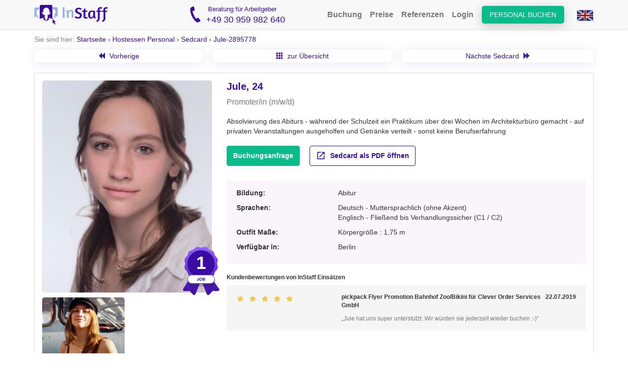

--- FILE ---
content_type: text/html; charset=utf-8
request_url: https://www.instaff.jobs/hostessen/sedcard/Jule-2895778
body_size: 39074
content:
<!doctype html><html lang="de" data-theme="marketing"><head> <title>Jule: 1 Job als Promoter/in (m/w/d) in Berlin - Abso...</title>   <meta name="description" content="Jule, 24 Jahre, 1.75 m, Englisch - Verhandlungssicher. "/>    <link rel="canonical" href="https://www.instaff.jobs/hostessen/sedcard/jule-2895778"/>  <meta charset="utf-8">
<meta name="google-site-verification" content="6zDrXkN3oxMPzWUP5g545u1vcafBrwI1erkJkC3sDhs" />
<meta name="viewport" content="width=device-width">
<meta name="msapplication-config" content="none" />
<meta name="msvalidate.01" content="988F87E5CBE9BC689DFDE23EEF4ECEFC" />
<meta name="theme-color" content="#3A0CA3">
<meta name="msapplication-navbutton-color" content="#3A0CA3">
<meta name="apple-mobile-web-app-status-bar-style" content="#3A0CA3">
<meta property="og:site_name" content="InStaff" /> 
<meta property="article:publisher" content="https://www.facebook.com/instaff.jobs" />
<link rel="apple-touch-icon" href="https://media.instaff.jobs/img/logos/apple-touch-icon-48x48.png" />
<link rel="apple-touch-icon" sizes="96x96" href="https://media.instaff.jobs/img/logos/apple-touch-icon-96x96.png" />
<link rel="apple-touch-icon" sizes="144x144" href="https://media.instaff.jobs/img/logos/apple-touch-icon-144x144.png" />
<link rel="apple-touch-icon" sizes="192x192" href="https://media.instaff.jobs/img/logos/apple-touch-icon-192x192.png" />

<link rel="alternate" hreflang="de" href="https://www.instaff.jobs/hostessen/sedcard/jule-2895778" /> <link rel="alternate" hreflang="en" href="https://en.instaff.jobs/hostesses/sedcard/jule-2895778" /> 
<meta property="og:type" content="website" />
<meta property="og:locale" content="deDE" />
	<meta property="og:title" content="Jule: 1 Job als Promoter/in (m/w/d) in Berlin - Abso..." />
	<meta property=“og:description” content="Jule, 24 Jahre, 1.75 m, Englisch - Verhandlungssicher. " />
	<meta property="og:url" content="https://www.instaff.jobs/hostessen/sedcard/jule-2895778" />

<meta property="og:sitename" content="InStaff" />
<meta property="og:image" content="https://www.instaff.jobs/static/images/marketing/instaff-logo.svg" />
<meta property="og:image:width" content="1200" />
<meta property="og:image:height" content="630" />
<meta property="og:image:alt" content="InStaff" />

<link rel="shortcut icon" href="/favicon.ico" />

<style>
.text-warning {
	color: #cc8400 !important;
}
.text-truncated {
	overflow:hidden;
	text-overflow:none;
	white-space:nowrap;
}
.cleanCtaButton { 
	background-color: #eee;
	border-radius:0px;
	margin-top: 1.5em; 
	padding: 1em; 
	margin-bottom: 1.5em; 
	}
	@media (max-width:991px) {
	.cleanCtaButton {text-align:center}
	}
	@media (max-width:500px) {
	.cleanCtaButton { 
		border-radius: 0px;
		background-color: transparent;
		padding:0px;
	}
	}
			
	.cleanCtaButton .ctaLinksHeader {
		color:#666; 
		font-weight:bold;
	}
</style>  <style>﻿/*! normalize.css v3.0.1 | MIT License | git.io/normalize */html{font-family:sans-serif;-ms-text-size-adjust:100%;-webkit-text-size-adjust:100%}body{margin:0}article,aside,details,figcaption,figure,footer,header,hgroup,main,nav,section,summary{display:block}audio,canvas,progress,video{display:inline-block;vertical-align:baseline}audio:not([controls]){display:none;height:0}[hidden],template{display:none}a{background:transparent}a:active,a:hover{outline:0}abbr[title]{border-bottom:1px dotted}b,strong{font-weight:bold}dfn{font-style:italic}h1{font-size:2em;margin:0.67em 0}mark{background:#ff0;color:#000}small{font-size:80%}sub,sup{font-size:75%;line-height:0;position:relative;vertical-align:baseline}sup{top:-0.5em}sub{bottom:-0.25em}img{border:0}svg:not(:root){overflow:hidden}figure{margin:1em 40px}hr{-moz-box-sizing:content-box;box-sizing:content-box;height:0}pre{overflow:auto}code,kbd,pre,samp{font-family:monospace, monospace;font-size:1em}button,input,optgroup,select,textarea{color:inherit;font:inherit;margin:0}button{overflow:visible}button,select{text-transform:none}button,html input[type="button"],input[type="reset"],input[type="submit"]{-webkit-appearance:button;cursor:pointer}button[disabled],html input[disabled]{cursor:default}button::-moz-focus-inner,input::-moz-focus-inner{border:0;padding:0}input{line-height:normal}input[type="checkbox"],input[type="radio"]{box-sizing:border-box;padding:0}input[type="number"]::-webkit-inner-spin-button,input[type="number"]::-webkit-outer-spin-button{height:auto}input[type="search"]{-webkit-appearance:textfield;-moz-box-sizing:content-box;-webkit-box-sizing:content-box;box-sizing:content-box}input[type="search"]::-webkit-search-cancel-button,input[type="search"]::-webkit-search-decoration{-webkit-appearance:none}fieldset{border:1px solid #c0c0c0;margin:0 2px;padding:0.35em 0.625em 0.75em}legend{border:0;padding:0}textarea{overflow:auto}optgroup{font-weight:bold}table{border-collapse:collapse;border-spacing:0}td,th{padding:0}@font-face{font-family:'Glyphicons Halflings';src:url(font-path("bootstrap/glyphicons-halflings-regular.eot"));src:url(font-path("bootstrap/glyphicons-halflings-regular.eot?#iefix")) format("embedded-opentype"),url(font-path("bootstrap/glyphicons-halflings-regular.woff2")) format("woff2"),url(font-path("bootstrap/glyphicons-halflings-regular.woff")) format("woff"),url(font-path("bootstrap/glyphicons-halflings-regular.ttf")) format("truetype"),url(font-path("bootstrap/glyphicons-halflings-regular.svg#glyphicons_halflingsregular")) format("svg")}.glyphicon{position:relative;top:1px;display:inline-block;font-family:'Glyphicons Halflings';font-style:normal;font-weight:normal;line-height:1;-webkit-font-smoothing:antialiased;-moz-osx-font-smoothing:grayscale}.glyphicon-asterisk:before{content:"\002a"}.glyphicon-plus:before{content:"\002b"}.glyphicon-euro:before,.glyphicon-eur:before{content:"\20ac"}.glyphicon-minus:before{content:"\2212"}.glyphicon-cloud:before{content:"\2601"}.glyphicon-envelope:before{content:"\2709"}.glyphicon-pencil:before{content:"\270f"}.glyphicon-glass:before{content:"\e001"}.glyphicon-music:before{content:"\e002"}.glyphicon-search:before{content:"\e003"}.glyphicon-heart:before{content:"\e005"}.glyphicon-star:before{content:"\e006"}.glyphicon-star-empty:before{content:"\e007"}.glyphicon-user:before{content:"\e008"}.glyphicon-film:before{content:"\e009"}.glyphicon-th-large:before{content:"\e010"}.glyphicon-th:before{content:"\e011"}.glyphicon-th-list:before{content:"\e012"}.glyphicon-ok:before{content:"\e013"}.glyphicon-remove:before{content:"\e014"}.glyphicon-zoom-in:before{content:"\e015"}.glyphicon-zoom-out:before{content:"\e016"}.glyphicon-off:before{content:"\e017"}.glyphicon-signal:before{content:"\e018"}.glyphicon-cog:before{content:"\e019"}.glyphicon-trash:before{content:"\e020"}.glyphicon-home:before{content:"\e021"}.glyphicon-file:before{content:"\e022"}.glyphicon-time:before{content:"\e023"}.glyphicon-road:before{content:"\e024"}.glyphicon-download-alt:before{content:"\e025"}.glyphicon-download:before{content:"\e026"}.glyphicon-upload:before{content:"\e027"}.glyphicon-inbox:before{content:"\e028"}.glyphicon-play-circle:before{content:"\e029"}.glyphicon-repeat:before{content:"\e030"}.glyphicon-refresh:before{content:"\e031"}.glyphicon-list-alt:before{content:"\e032"}.glyphicon-lock:before{content:"\e033"}.glyphicon-flag:before{content:"\e034"}.glyphicon-headphones:before{content:"\e035"}.glyphicon-volume-off:before{content:"\e036"}.glyphicon-volume-down:before{content:"\e037"}.glyphicon-volume-up:before{content:"\e038"}.glyphicon-qrcode:before{content:"\e039"}.glyphicon-barcode:before{content:"\e040"}.glyphicon-tag:before{content:"\e041"}.glyphicon-tags:before{content:"\e042"}.glyphicon-book:before{content:"\e043"}.glyphicon-bookmark:before{content:"\e044"}.glyphicon-print:before{content:"\e045"}.glyphicon-camera:before{content:"\e046"}.glyphicon-font:before{content:"\e047"}.glyphicon-bold:before{content:"\e048"}.glyphicon-italic:before{content:"\e049"}.glyphicon-text-height:before{content:"\e050"}.glyphicon-text-width:before{content:"\e051"}.glyphicon-align-left:before{content:"\e052"}.glyphicon-align-center:before{content:"\e053"}.glyphicon-align-right:before{content:"\e054"}.glyphicon-align-justify:before{content:"\e055"}.glyphicon-list:before{content:"\e056"}.glyphicon-indent-left:before{content:"\e057"}.glyphicon-indent-right:before{content:"\e058"}.glyphicon-facetime-video:before{content:"\e059"}.glyphicon-picture:before{content:"\e060"}.glyphicon-map-marker:before{content:"\e062"}.glyphicon-adjust:before{content:"\e063"}.glyphicon-tint:before{content:"\e064"}.glyphicon-edit:before{content:"\e065"}.glyphicon-share:before{content:"\e066"}.glyphicon-check:before{content:"\e067"}.glyphicon-move:before{content:"\e068"}.glyphicon-step-backward:before{content:"\e069"}.glyphicon-fast-backward:before{content:"\e070"}.glyphicon-backward:before{content:"\e071"}.glyphicon-play:before{content:"\e072"}.glyphicon-pause:before{content:"\e073"}.glyphicon-stop:before{content:"\e074"}.glyphicon-forward:before{content:"\e075"}.glyphicon-fast-forward:before{content:"\e076"}.glyphicon-step-forward:before{content:"\e077"}.glyphicon-eject:before{content:"\e078"}.glyphicon-chevron-left:before{content:"\e079"}.glyphicon-chevron-right:before{content:"\e080"}.glyphicon-plus-sign:before{content:"\e081"}.glyphicon-minus-sign:before{content:"\e082"}.glyphicon-remove-sign:before{content:"\e083"}.glyphicon-ok-sign:before{content:"\e084"}.glyphicon-question-sign:before{content:"\e085"}.glyphicon-info-sign:before{content:"\e086"}.glyphicon-screenshot:before{content:"\e087"}.glyphicon-remove-circle:before{content:"\e088"}.glyphicon-ok-circle:before{content:"\e089"}.glyphicon-ban-circle:before{content:"\e090"}.glyphicon-arrow-left:before{content:"\e091"}.glyphicon-arrow-right:before{content:"\e092"}.glyphicon-arrow-up:before{content:"\e093"}.glyphicon-arrow-down:before{content:"\e094"}.glyphicon-share-alt:before{content:"\e095"}.glyphicon-resize-full:before{content:"\e096"}.glyphicon-resize-small:before{content:"\e097"}.glyphicon-exclamation-sign:before{content:"\e101"}.glyphicon-gift:before{content:"\e102"}.glyphicon-leaf:before{content:"\e103"}.glyphicon-fire:before{content:"\e104"}.glyphicon-eye-open:before{content:"\e105"}.glyphicon-eye-close:before{content:"\e106"}.glyphicon-warning-sign:before{content:"\e107"}.glyphicon-plane:before{content:"\e108"}.glyphicon-calendar:before{content:"\e109"}.glyphicon-random:before{content:"\e110"}.glyphicon-comment:before{content:"\e111"}.glyphicon-magnet:before{content:"\e112"}.glyphicon-chevron-up:before{content:"\e113"}.glyphicon-chevron-down:before{content:"\e114"}.glyphicon-retweet:before{content:"\e115"}.glyphicon-shopping-cart:before{content:"\e116"}.glyphicon-folder-close:before{content:"\e117"}.glyphicon-folder-open:before{content:"\e118"}.glyphicon-resize-vertical:before{content:"\e119"}.glyphicon-resize-horizontal:before{content:"\e120"}.glyphicon-hdd:before{content:"\e121"}.glyphicon-bullhorn:before{content:"\e122"}.glyphicon-bell:before{content:"\e123"}.glyphicon-certificate:before{content:"\e124"}.glyphicon-thumbs-up:before{content:"\e125"}.glyphicon-thumbs-down:before{content:"\e126"}.glyphicon-hand-right:before{content:"\e127"}.glyphicon-hand-left:before{content:"\e128"}.glyphicon-hand-up:before{content:"\e129"}.glyphicon-hand-down:before{content:"\e130"}.glyphicon-circle-arrow-right:before{content:"\e131"}.glyphicon-circle-arrow-left:before{content:"\e132"}.glyphicon-circle-arrow-up:before{content:"\e133"}.glyphicon-circle-arrow-down:before{content:"\e134"}.glyphicon-globe:before{content:"\e135"}.glyphicon-wrench:before{content:"\e136"}.glyphicon-tasks:before{content:"\e137"}.glyphicon-filter:before{content:"\e138"}.glyphicon-briefcase:before{content:"\e139"}.glyphicon-fullscreen:before{content:"\e140"}.glyphicon-dashboard:before{content:"\e141"}.glyphicon-paperclip:before{content:"\e142"}.glyphicon-heart-empty:before{content:"\e143"}.glyphicon-link:before{content:"\e144"}.glyphicon-phone:before{content:"\e145"}.glyphicon-pushpin:before{content:"\e146"}.glyphicon-usd:before{content:"\e148"}.glyphicon-gbp:before{content:"\e149"}.glyphicon-sort:before{content:"\e150"}.glyphicon-sort-by-alphabet:before{content:"\e151"}.glyphicon-sort-by-alphabet-alt:before{content:"\e152"}.glyphicon-sort-by-order:before{content:"\e153"}.glyphicon-sort-by-order-alt:before{content:"\e154"}.glyphicon-sort-by-attributes:before{content:"\e155"}.glyphicon-sort-by-attributes-alt:before{content:"\e156"}.glyphicon-unchecked:before{content:"\e157"}.glyphicon-expand:before{content:"\e158"}.glyphicon-collapse-down:before{content:"\e159"}.glyphicon-collapse-up:before{content:"\e160"}.glyphicon-log-in:before{content:"\e161"}.glyphicon-flash:before{content:"\e162"}.glyphicon-log-out:before{content:"\e163"}.glyphicon-new-window:before{content:"\e164"}.glyphicon-record:before{content:"\e165"}.glyphicon-save:before{content:"\e166"}.glyphicon-open:before{content:"\e167"}.glyphicon-saved:before{content:"\e168"}.glyphicon-import:before{content:"\e169"}.glyphicon-export:before{content:"\e170"}.glyphicon-send:before{content:"\e171"}.glyphicon-floppy-disk:before{content:"\e172"}.glyphicon-floppy-saved:before{content:"\e173"}.glyphicon-floppy-remove:before{content:"\e174"}.glyphicon-floppy-save:before{content:"\e175"}.glyphicon-floppy-open:before{content:"\e176"}.glyphicon-credit-card:before{content:"\e177"}.glyphicon-transfer:before{content:"\e178"}.glyphicon-cutlery:before{content:"\e179"}.glyphicon-header:before{content:"\e180"}.glyphicon-compressed:before{content:"\e181"}.glyphicon-earphone:before{content:"\e182"}.glyphicon-phone-alt:before{content:"\e183"}.glyphicon-tower:before{content:"\e184"}.glyphicon-stats:before{content:"\e185"}.glyphicon-sd-video:before{content:"\e186"}.glyphicon-hd-video:before{content:"\e187"}.glyphicon-subtitles:before{content:"\e188"}.glyphicon-sound-stereo:before{content:"\e189"}.glyphicon-sound-dolby:before{content:"\e190"}.glyphicon-sound-5-1:before{content:"\e191"}.glyphicon-sound-6-1:before{content:"\e192"}.glyphicon-sound-7-1:before{content:"\e193"}.glyphicon-copyright-mark:before{content:"\e194"}.glyphicon-registration-mark:before{content:"\e195"}.glyphicon-cloud-download:before{content:"\e197"}.glyphicon-cloud-upload:before{content:"\e198"}.glyphicon-tree-conifer:before{content:"\e199"}.glyphicon-tree-deciduous:before{content:"\e200"}.glyphicon-cd:before{content:"\e201"}.glyphicon-save-file:before{content:"\e202"}.glyphicon-open-file:before{content:"\e203"}.glyphicon-level-up:before{content:"\e204"}.glyphicon-copy:before{content:"\e205"}.glyphicon-paste:before{content:"\e206"}.glyphicon-alert:before{content:"\e209"}.glyphicon-equalizer:before{content:"\e210"}.glyphicon-king:before{content:"\e211"}.glyphicon-queen:before{content:"\e212"}.glyphicon-pawn:before{content:"\e213"}.glyphicon-bishop:before{content:"\e214"}.glyphicon-knight:before{content:"\e215"}.glyphicon-baby-formula:before{content:"\e216"}.glyphicon-tent:before{content:"\26fa"}.glyphicon-blackboard:before{content:"\e218"}.glyphicon-bed:before{content:"\e219"}.glyphicon-apple:before{content:"\f8ff"}.glyphicon-erase:before{content:"\e221"}.glyphicon-hourglass:before{content:"\231b"}.glyphicon-lamp:before{content:"\e223"}.glyphicon-duplicate:before{content:"\e224"}.glyphicon-piggy-bank:before{content:"\e225"}.glyphicon-scissors:before{content:"\e226"}.glyphicon-bitcoin:before{content:"\e227"}.glyphicon-btc:before{content:"\e227"}.glyphicon-xbt:before{content:"\e227"}.glyphicon-yen:before{content:"\00a5"}.glyphicon-jpy:before{content:"\00a5"}.glyphicon-ruble:before{content:"\20bd"}.glyphicon-rub:before{content:"\20bd"}.glyphicon-scale:before{content:"\e230"}.glyphicon-ice-lolly:before{content:"\e231"}.glyphicon-ice-lolly-tasted:before{content:"\e232"}.glyphicon-education:before{content:"\e233"}.glyphicon-option-horizontal:before{content:"\e234"}.glyphicon-option-vertical:before{content:"\e235"}.glyphicon-menu-hamburger:before{content:"\e236"}.glyphicon-modal-window:before{content:"\e237"}.glyphicon-oil:before{content:"\e238"}.glyphicon-grain:before{content:"\e239"}.glyphicon-sunglasses:before{content:"\e240"}.glyphicon-text-size:before{content:"\e241"}.glyphicon-text-color:before{content:"\e242"}.glyphicon-text-background:before{content:"\e243"}.glyphicon-object-align-top:before{content:"\e244"}.glyphicon-object-align-bottom:before{content:"\e245"}.glyphicon-object-align-horizontal:before{content:"\e246"}.glyphicon-object-align-left:before{content:"\e247"}.glyphicon-object-align-vertical:before{content:"\e248"}.glyphicon-object-align-right:before{content:"\e249"}.glyphicon-triangle-right:before{content:"\e250"}.glyphicon-triangle-left:before{content:"\e251"}.glyphicon-triangle-bottom:before{content:"\e252"}.glyphicon-triangle-top:before{content:"\e253"}.glyphicon-console:before{content:"\e254"}.glyphicon-superscript:before{content:"\e255"}.glyphicon-subscript:before{content:"\e256"}.glyphicon-menu-left:before{content:"\e257"}.glyphicon-menu-right:before{content:"\e258"}.glyphicon-menu-down:before{content:"\e259"}.glyphicon-menu-up:before{content:"\e260"}*{-webkit-box-sizing:border-box;-moz-box-sizing:border-box;box-sizing:border-box}*:before,*:after{-webkit-box-sizing:border-box;-moz-box-sizing:border-box;box-sizing:border-box}html{font-size:10px;-webkit-tap-highlight-color:transparent}body{font-family:"Helvetica Neue",Helvetica,Arial,sans-serif;font-size:14px;line-height:1.428571429;color:#333;background-color:#fff}input,button,select,textarea{font-family:inherit;font-size:inherit;line-height:inherit}a{color:#428bca;text-decoration:none}a:hover,a:focus{color:#2a6496;text-decoration:underline}a:focus{outline:thin dotted;outline:5px auto -webkit-focus-ring-color;outline-offset:-2px}figure{margin:0}img{vertical-align:middle}.img-responsive{display:block;width:100% \9;max-width:100%;height:auto}.img-rounded{border-radius:6px}.img-thumbnail{padding:4px;line-height:1.428571429;background-color:#fff;border:1px solid #ddd;border-radius:4px;-webkit-transition:all 0.2s ease-in-out;-o-transition:all 0.2s ease-in-out;transition:all 0.2s ease-in-out;display:inline-block;width:100% \9;max-width:100%;height:auto}.img-circle{border-radius:50%}hr{margin-top:20px;margin-bottom:20px;border:0;border-top:1px solid #eee}.sr-only{position:absolute;width:1px;height:1px;margin:-1px;padding:0;overflow:hidden;clip:rect(0, 0, 0, 0);border:0}.sr-only-focusable:active,.sr-only-focusable:focus{position:static;width:auto;height:auto;margin:0;overflow:visible;clip:auto}h1,h2,h3,h4,h5,h6,.h1,.h2,.h3,.h4,.h5,.h6{font-family:inherit;font-weight:500;line-height:1.1;color:inherit}h1 small,h1 .small,h2 small,h2 .small,h3 small,h3 .small,h4 small,h4 .small,h5 small,h5 .small,h6 small,h6 .small,.h1 small,.h1 .small,.h2 small,.h2 .small,.h3 small,.h3 .small,.h4 small,.h4 .small,.h5 small,.h5 .small,.h6 small,.h6 .small{font-weight:normal;line-height:1;color:#777}h1,.h1,h2,.h2,h3,.h3{margin-top:20px;margin-bottom:10px}h1 small,h1 .small,.h1 small,.h1 .small,h2 small,h2 .small,.h2 small,.h2 .small,h3 small,h3 .small,.h3 small,.h3 .small{font-size:65%}h4,.h4,h5,.h5,h6,.h6{margin-top:10px;margin-bottom:10px}h4 small,h4 .small,.h4 small,.h4 .small,h5 small,h5 .small,.h5 small,.h5 .small,h6 small,h6 .small,.h6 small,.h6 .small{font-size:75%}h1,.h1{font-size:36px}h2,.h2{font-size:30px}h3,.h3{font-size:24px}h4,.h4{font-size:18px}h5,.h5{font-size:14px}h6,.h6{font-size:12px}p{margin:0 0 10px}.lead{margin-bottom:20px;font-size:16px;font-weight:300;line-height:1.4}@media (min-width: 768px){.lead{font-size:21px}}small,.small{font-size:85%}cite{font-style:normal}mark,.mark{background-color:#fcf8e3;padding:.2em}.text-left{text-align:left}.text-right{text-align:right}.text-center{text-align:center}.text-justify{text-align:justify}.text-nowrap{white-space:nowrap}.text-lowercase{text-transform:lowercase}.text-uppercase{text-transform:uppercase}.text-capitalize{text-transform:capitalize}.text-muted{color:#777}.text-primary{color:#428bca}a.text-primary:hover{color:#3071a9}.text-success{color:#3c763d}a.text-success:hover{color:#2b542c}.text-info{color:#31708f}a.text-info:hover{color:#245269}.text-warning{color:#8a6d3b}a.text-warning:hover{color:#66512c}.text-danger{color:#a94442}a.text-danger:hover{color:#843534}.bg-primary{color:#fff}.bg-primary{background-color:#428bca}a.bg-primary:hover{background-color:#3071a9}.bg-success{background-color:#dff0d8}a.bg-success:hover{background-color:#c1e2b3}.bg-info{background-color:#d9edf7}a.bg-info:hover{background-color:#afd9ee}.bg-warning{background-color:#fcf8e3}a.bg-warning:hover{background-color:#f7ecb5}.bg-danger{background-color:#f2dede}a.bg-danger:hover{background-color:#e4b9b9}.page-header{padding-bottom:9px;margin:40px 0 20px;border-bottom:1px solid #eee}ul,ol{margin-top:0;margin-bottom:10px}ul ul,ul ol,ol ul,ol ol{margin-bottom:0}.list-unstyled,.list-inline{padding-left:0;list-style:none}.list-inline{margin-left:-5px}.list-inline>li{display:inline-block;padding-left:5px;padding-right:5px}dl{margin-top:0;margin-bottom:20px}dt,dd{line-height:1.428571429}dt{font-weight:bold}dd{margin-left:0}.dl-horizontal dd:before,.dl-horizontal dd:after{content:" ";display:table}.dl-horizontal dd:after{clear:both}@media (min-width: 768px){.dl-horizontal dt{float:left;width:160px;clear:left;text-align:right;overflow:hidden;text-overflow:ellipsis;white-space:nowrap}.dl-horizontal dd{margin-left:180px}}abbr[title],abbr[data-original-title]{cursor:help;border-bottom:1px dotted #777}.initialism{font-size:90%;text-transform:uppercase}blockquote{padding:10px 20px;margin:0 0 20px;font-size:17.5px;border-left:5px solid #eee}blockquote p:last-child,blockquote ul:last-child,blockquote ol:last-child{margin-bottom:0}blockquote footer,blockquote small,blockquote .small{display:block;font-size:80%;line-height:1.428571429;color:#777}blockquote footer:before,blockquote small:before,blockquote .small:before{content:'\2014 \00A0'}.blockquote-reverse,blockquote.pull-right{padding-right:15px;padding-left:0;border-right:5px solid #eee;border-left:0;text-align:right}.blockquote-reverse footer:before,.blockquote-reverse small:before,.blockquote-reverse .small:before,blockquote.pull-right footer:before,blockquote.pull-right small:before,blockquote.pull-right .small:before{content:''}.blockquote-reverse footer:after,.blockquote-reverse small:after,.blockquote-reverse .small:after,blockquote.pull-right footer:after,blockquote.pull-right small:after,blockquote.pull-right .small:after{content:'\00A0 \2014'}blockquote:before,blockquote:after{content:""}address{margin-bottom:20px;font-style:normal;line-height:1.428571429}.container{margin-right:auto;margin-left:auto;padding-left:15px;padding-right:15px}.container:before,.container:after{content:" ";display:table}.container:after{clear:both}@media (min-width: 768px){.container{width:750px}}@media (min-width: 992px){.container{width:970px}}@media (min-width: 1200px){.container{width:1170px}}.container-fluid{margin-right:auto;margin-left:auto;padding-left:15px;padding-right:15px}.container-fluid:before,.container-fluid:after{content:" ";display:table}.container-fluid:after{clear:both}.row{margin-left:-15px;margin-right:-15px}.row:before,.row:after{content:" ";display:table}.row:after{clear:both}.col-xs-1,.col-sm-1,.col-md-1,.col-lg-1,.col-xs-2,.col-sm-2,.col-md-2,.col-lg-2,.col-xs-3,.col-sm-3,.col-md-3,.col-lg-3,.col-xs-4,.col-sm-4,.col-md-4,.col-lg-4,.col-xs-5,.col-sm-5,.col-md-5,.col-lg-5,.col-xs-6,.col-sm-6,.col-md-6,.col-lg-6,.col-xs-7,.col-sm-7,.col-md-7,.col-lg-7,.col-xs-8,.col-sm-8,.col-md-8,.col-lg-8,.col-xs-9,.col-sm-9,.col-md-9,.col-lg-9,.col-xs-10,.col-sm-10,.col-md-10,.col-lg-10,.col-xs-11,.col-sm-11,.col-md-11,.col-lg-11,.col-xs-12,.col-sm-12,.col-md-12,.col-lg-12{position:relative;min-height:1px;padding-left:15px;padding-right:15px}.col-xs-1,.col-xs-2,.col-xs-3,.col-xs-4,.col-xs-5,.col-xs-6,.col-xs-7,.col-xs-8,.col-xs-9,.col-xs-10,.col-xs-11,.col-xs-12{float:left}.col-xs-1{width:8.3333333333%}.col-xs-2{width:16.6666666667%}.col-xs-3{width:25%}.col-xs-4{width:33.3333333333%}.col-xs-5{width:41.6666666667%}.col-xs-6{width:50%}.col-xs-7{width:58.3333333333%}.col-xs-8{width:66.6666666667%}.col-xs-9{width:75%}.col-xs-10{width:83.3333333333%}.col-xs-11{width:91.6666666667%}.col-xs-12{width:100%}.col-xs-pull-0{right:auto}.col-xs-pull-1{right:8.3333333333%}.col-xs-pull-2{right:16.6666666667%}.col-xs-pull-3{right:25%}.col-xs-pull-4{right:33.3333333333%}.col-xs-pull-5{right:41.6666666667%}.col-xs-pull-6{right:50%}.col-xs-pull-7{right:58.3333333333%}.col-xs-pull-8{right:66.6666666667%}.col-xs-pull-9{right:75%}.col-xs-pull-10{right:83.3333333333%}.col-xs-pull-11{right:91.6666666667%}.col-xs-pull-12{right:100%}.col-xs-push-0{left:auto}.col-xs-push-1{left:8.3333333333%}.col-xs-push-2{left:16.6666666667%}.col-xs-push-3{left:25%}.col-xs-push-4{left:33.3333333333%}.col-xs-push-5{left:41.6666666667%}.col-xs-push-6{left:50%}.col-xs-push-7{left:58.3333333333%}.col-xs-push-8{left:66.6666666667%}.col-xs-push-9{left:75%}.col-xs-push-10{left:83.3333333333%}.col-xs-push-11{left:91.6666666667%}.col-xs-push-12{left:100%}.col-xs-offset-0{margin-left:0%}.col-xs-offset-1{margin-left:8.3333333333%}.col-xs-offset-2{margin-left:16.6666666667%}.col-xs-offset-3{margin-left:25%}.col-xs-offset-4{margin-left:33.3333333333%}.col-xs-offset-5{margin-left:41.6666666667%}.col-xs-offset-6{margin-left:50%}.col-xs-offset-7{margin-left:58.3333333333%}.col-xs-offset-8{margin-left:66.6666666667%}.col-xs-offset-9{margin-left:75%}.col-xs-offset-10{margin-left:83.3333333333%}.col-xs-offset-11{margin-left:91.6666666667%}.col-xs-offset-12{margin-left:100%}@media (min-width: 768px){.col-sm-1,.col-sm-2,.col-sm-3,.col-sm-4,.col-sm-5,.col-sm-6,.col-sm-7,.col-sm-8,.col-sm-9,.col-sm-10,.col-sm-11,.col-sm-12{float:left}.col-sm-1{width:8.3333333333%}.col-sm-2{width:16.6666666667%}.col-sm-3{width:25%}.col-sm-4{width:33.3333333333%}.col-sm-5{width:41.6666666667%}.col-sm-6{width:50%}.col-sm-7{width:58.3333333333%}.col-sm-8{width:66.6666666667%}.col-sm-9{width:75%}.col-sm-10{width:83.3333333333%}.col-sm-11{width:91.6666666667%}.col-sm-12{width:100%}.col-sm-pull-0{right:auto}.col-sm-pull-1{right:8.3333333333%}.col-sm-pull-2{right:16.6666666667%}.col-sm-pull-3{right:25%}.col-sm-pull-4{right:33.3333333333%}.col-sm-pull-5{right:41.6666666667%}.col-sm-pull-6{right:50%}.col-sm-pull-7{right:58.3333333333%}.col-sm-pull-8{right:66.6666666667%}.col-sm-pull-9{right:75%}.col-sm-pull-10{right:83.3333333333%}.col-sm-pull-11{right:91.6666666667%}.col-sm-pull-12{right:100%}.col-sm-push-0{left:auto}.col-sm-push-1{left:8.3333333333%}.col-sm-push-2{left:16.6666666667%}.col-sm-push-3{left:25%}.col-sm-push-4{left:33.3333333333%}.col-sm-push-5{left:41.6666666667%}.col-sm-push-6{left:50%}.col-sm-push-7{left:58.3333333333%}.col-sm-push-8{left:66.6666666667%}.col-sm-push-9{left:75%}.col-sm-push-10{left:83.3333333333%}.col-sm-push-11{left:91.6666666667%}.col-sm-push-12{left:100%}.col-sm-offset-0{margin-left:0%}.col-sm-offset-1{margin-left:8.3333333333%}.col-sm-offset-2{margin-left:16.6666666667%}.col-sm-offset-3{margin-left:25%}.col-sm-offset-4{margin-left:33.3333333333%}.col-sm-offset-5{margin-left:41.6666666667%}.col-sm-offset-6{margin-left:50%}.col-sm-offset-7{margin-left:58.3333333333%}.col-sm-offset-8{margin-left:66.6666666667%}.col-sm-offset-9{margin-left:75%}.col-sm-offset-10{margin-left:83.3333333333%}.col-sm-offset-11{margin-left:91.6666666667%}.col-sm-offset-12{margin-left:100%}}@media (min-width: 992px){.col-md-1,.col-md-2,.col-md-3,.col-md-4,.col-md-5,.col-md-6,.col-md-7,.col-md-8,.col-md-9,.col-md-10,.col-md-11,.col-md-12{float:left}.col-md-1{width:8.3333333333%}.col-md-2{width:16.6666666667%}.col-md-3{width:25%}.col-md-4{width:33.3333333333%}.col-md-5{width:41.6666666667%}.col-md-6{width:50%}.col-md-7{width:58.3333333333%}.col-md-8{width:66.6666666667%}.col-md-9{width:75%}.col-md-10{width:83.3333333333%}.col-md-11{width:91.6666666667%}.col-md-12{width:100%}.col-md-pull-0{right:auto}.col-md-pull-1{right:8.3333333333%}.col-md-pull-2{right:16.6666666667%}.col-md-pull-3{right:25%}.col-md-pull-4{right:33.3333333333%}.col-md-pull-5{right:41.6666666667%}.col-md-pull-6{right:50%}.col-md-pull-7{right:58.3333333333%}.col-md-pull-8{right:66.6666666667%}.col-md-pull-9{right:75%}.col-md-pull-10{right:83.3333333333%}.col-md-pull-11{right:91.6666666667%}.col-md-pull-12{right:100%}.col-md-push-0{left:auto}.col-md-push-1{left:8.3333333333%}.col-md-push-2{left:16.6666666667%}.col-md-push-3{left:25%}.col-md-push-4{left:33.3333333333%}.col-md-push-5{left:41.6666666667%}.col-md-push-6{left:50%}.col-md-push-7{left:58.3333333333%}.col-md-push-8{left:66.6666666667%}.col-md-push-9{left:75%}.col-md-push-10{left:83.3333333333%}.col-md-push-11{left:91.6666666667%}.col-md-push-12{left:100%}.col-md-offset-0{margin-left:0%}.col-md-offset-1{margin-left:8.3333333333%}.col-md-offset-2{margin-left:16.6666666667%}.col-md-offset-3{margin-left:25%}.col-md-offset-4{margin-left:33.3333333333%}.col-md-offset-5{margin-left:41.6666666667%}.col-md-offset-6{margin-left:50%}.col-md-offset-7{margin-left:58.3333333333%}.col-md-offset-8{margin-left:66.6666666667%}.col-md-offset-9{margin-left:75%}.col-md-offset-10{margin-left:83.3333333333%}.col-md-offset-11{margin-left:91.6666666667%}.col-md-offset-12{margin-left:100%}}@media (min-width: 1200px){.col-lg-1,.col-lg-2,.col-lg-3,.col-lg-4,.col-lg-5,.col-lg-6,.col-lg-7,.col-lg-8,.col-lg-9,.col-lg-10,.col-lg-11,.col-lg-12{float:left}.col-lg-1{width:8.3333333333%}.col-lg-2{width:16.6666666667%}.col-lg-3{width:25%}.col-lg-4{width:33.3333333333%}.col-lg-5{width:41.6666666667%}.col-lg-6{width:50%}.col-lg-7{width:58.3333333333%}.col-lg-8{width:66.6666666667%}.col-lg-9{width:75%}.col-lg-10{width:83.3333333333%}.col-lg-11{width:91.6666666667%}.col-lg-12{width:100%}.col-lg-pull-0{right:auto}.col-lg-pull-1{right:8.3333333333%}.col-lg-pull-2{right:16.6666666667%}.col-lg-pull-3{right:25%}.col-lg-pull-4{right:33.3333333333%}.col-lg-pull-5{right:41.6666666667%}.col-lg-pull-6{right:50%}.col-lg-pull-7{right:58.3333333333%}.col-lg-pull-8{right:66.6666666667%}.col-lg-pull-9{right:75%}.col-lg-pull-10{right:83.3333333333%}.col-lg-pull-11{right:91.6666666667%}.col-lg-pull-12{right:100%}.col-lg-push-0{left:auto}.col-lg-push-1{left:8.3333333333%}.col-lg-push-2{left:16.6666666667%}.col-lg-push-3{left:25%}.col-lg-push-4{left:33.3333333333%}.col-lg-push-5{left:41.6666666667%}.col-lg-push-6{left:50%}.col-lg-push-7{left:58.3333333333%}.col-lg-push-8{left:66.6666666667%}.col-lg-push-9{left:75%}.col-lg-push-10{left:83.3333333333%}.col-lg-push-11{left:91.6666666667%}.col-lg-push-12{left:100%}.col-lg-offset-0{margin-left:0%}.col-lg-offset-1{margin-left:8.3333333333%}.col-lg-offset-2{margin-left:16.6666666667%}.col-lg-offset-3{margin-left:25%}.col-lg-offset-4{margin-left:33.3333333333%}.col-lg-offset-5{margin-left:41.6666666667%}.col-lg-offset-6{margin-left:50%}.col-lg-offset-7{margin-left:58.3333333333%}.col-lg-offset-8{margin-left:66.6666666667%}.col-lg-offset-9{margin-left:75%}.col-lg-offset-10{margin-left:83.3333333333%}.col-lg-offset-11{margin-left:91.6666666667%}.col-lg-offset-12{margin-left:100%}}fieldset{padding:0;margin:0;border:0;min-width:0}legend{display:block;width:100%;padding:0;margin-bottom:20px;font-size:21px;line-height:inherit;color:#333;border:0;border-bottom:1px solid #e5e5e5}label{display:inline-block;max-width:100%;margin-bottom:5px;font-weight:bold}input[type="search"]{-webkit-box-sizing:border-box;-moz-box-sizing:border-box;box-sizing:border-box}input[type="radio"],input[type="checkbox"]{margin:4px 0 0;margin-top:1px \9;line-height:normal}input[type="file"]{display:block}input[type="range"]{display:block;width:100%}select[multiple],select[size]{height:auto}input[type="file"]:focus,input[type="radio"]:focus,input[type="checkbox"]:focus{outline:thin dotted;outline:5px auto -webkit-focus-ring-color;outline-offset:-2px}output{display:block;padding-top:7px;font-size:14px;line-height:1.428571429;color:#555}.form-control{display:block;width:100%;height:34px;padding:6px 12px;font-size:14px;line-height:1.428571429;color:#555;background-color:#fff;background-image:none;border:1px solid #ccc;border-radius:4px;-webkit-box-shadow:inset 0 1px 1px rgba(0,0,0,0.075);box-shadow:inset 0 1px 1px rgba(0,0,0,0.075);-webkit-transition:border-color ease-in-out 0.15s,box-shadow ease-in-out 0.15s;-o-transition:border-color ease-in-out 0.15s,box-shadow ease-in-out 0.15s;transition:border-color ease-in-out 0.15s,box-shadow ease-in-out 0.15s}.form-control:focus{border-color:#66afe9;outline:0;-webkit-box-shadow:inset 0 1px 1px rgba(0,0,0,0.075),0 0 8px rgba(102,175,233,0.6);box-shadow:inset 0 1px 1px rgba(0,0,0,0.075),0 0 8px rgba(102,175,233,0.6)}.form-control::-moz-placeholder{color:#777;opacity:1}.form-control:-ms-input-placeholder{color:#777}.form-control::-webkit-input-placeholder{color:#777}.form-control[disabled],.form-control[readonly],fieldset[disabled] .form-control{cursor:not-allowed;background-color:#eee;opacity:1}textarea.form-control{height:auto}input[type="search"]{-webkit-appearance:none}input[type="date"],input[type="time"],input[type="datetime-local"],input[type="month"]{line-height:34px;line-height:1.428571429 \0}input[type="date"].input-sm,.form-horizontal .form-group-sm input[type="date"].form-control,.input-group-sm>input[type="date"].form-control,.input-group-sm>input[type="date"].input-group-addon,.input-group-sm>.input-group-btn>input[type="date"].btn,input[type="time"].input-sm,.form-horizontal .form-group-sm input[type="time"].form-control,.input-group-sm>input[type="time"].form-control,.input-group-sm>input[type="time"].input-group-addon,.input-group-sm>.input-group-btn>input[type="time"].btn,input[type="datetime-local"].input-sm,.form-horizontal .form-group-sm input[type="datetime-local"].form-control,.input-group-sm>input[type="datetime-local"].form-control,.input-group-sm>input[type="datetime-local"].input-group-addon,.input-group-sm>.input-group-btn>input[type="datetime-local"].btn,input[type="month"].input-sm,.form-horizontal .form-group-sm input[type="month"].form-control,.input-group-sm>input[type="month"].form-control,.input-group-sm>input[type="month"].input-group-addon,.input-group-sm>.input-group-btn>input[type="month"].btn{line-height:30px}input[type="date"].input-lg,.form-horizontal .form-group-lg input[type="date"].form-control,.input-group-lg>input[type="date"].form-control,.input-group-lg>input[type="date"].input-group-addon,.input-group-lg>.input-group-btn>input[type="date"].btn,input[type="time"].input-lg,.form-horizontal .form-group-lg input[type="time"].form-control,.input-group-lg>input[type="time"].form-control,.input-group-lg>input[type="time"].input-group-addon,.input-group-lg>.input-group-btn>input[type="time"].btn,input[type="datetime-local"].input-lg,.form-horizontal .form-group-lg input[type="datetime-local"].form-control,.input-group-lg>input[type="datetime-local"].form-control,.input-group-lg>input[type="datetime-local"].input-group-addon,.input-group-lg>.input-group-btn>input[type="datetime-local"].btn,input[type="month"].input-lg,.form-horizontal .form-group-lg input[type="month"].form-control,.input-group-lg>input[type="month"].form-control,.input-group-lg>input[type="month"].input-group-addon,.input-group-lg>.input-group-btn>input[type="month"].btn{line-height:46px}.form-group{margin-bottom:15px}.radio,.checkbox{position:relative;display:block;min-height:20px;margin-top:10px;margin-bottom:10px}.radio label,.checkbox label{padding-left:20px;margin-bottom:0;font-weight:normal;cursor:pointer}.radio input[type="radio"],.radio-inline input[type="radio"],.checkbox input[type="checkbox"],.checkbox-inline input[type="checkbox"]{position:absolute;margin-left:-20px;margin-top:4px \9}.radio+.radio,.checkbox+.checkbox{margin-top:-5px}.radio-inline,.checkbox-inline{display:inline-block;padding-left:20px;margin-bottom:0;vertical-align:middle;font-weight:normal;cursor:pointer}.radio-inline+.radio-inline,.checkbox-inline+.checkbox-inline{margin-top:0;margin-left:10px}input[type="radio"][disabled],input[type="radio"].disabled,fieldset[disabled] input[type="radio"],input[type="checkbox"][disabled],input[type="checkbox"].disabled,fieldset[disabled] input[type="checkbox"]{cursor:not-allowed}.radio-inline.disabled,fieldset[disabled] .radio-inline,.checkbox-inline.disabled,fieldset[disabled] .checkbox-inline{cursor:not-allowed}.radio.disabled label,fieldset[disabled] .radio label,.checkbox.disabled label,fieldset[disabled] .checkbox label{cursor:not-allowed}.form-control-static{padding-top:7px;padding-bottom:7px;margin-bottom:0}.form-control-static.input-lg,.form-horizontal .form-group-lg .form-control-static.form-control,.input-group-lg>.form-control-static.form-control,.input-group-lg>.form-control-static.input-group-addon,.input-group-lg>.input-group-btn>.form-control-static.btn,.form-control-static.input-sm,.form-horizontal .form-group-sm .form-control-static.form-control,.input-group-sm>.form-control-static.form-control,.input-group-sm>.form-control-static.input-group-addon,.input-group-sm>.input-group-btn>.form-control-static.btn{padding-left:0;padding-right:0}.input-sm,.form-horizontal .form-group-sm .form-control,.input-group-sm>.form-control,.input-group-sm>.input-group-addon,.input-group-sm>.input-group-btn>.btn{height:30px;padding:5px 10px;font-size:12px;line-height:1.5;border-radius:3px}select.input-sm,.form-horizontal .form-group-sm select.form-control,.input-group-sm>select.form-control,.input-group-sm>select.input-group-addon,.input-group-sm>.input-group-btn>select.btn{height:30px;line-height:30px}textarea.input-sm,.form-horizontal .form-group-sm textarea.form-control,.input-group-sm>textarea.form-control,.input-group-sm>textarea.input-group-addon,.input-group-sm>.input-group-btn>textarea.btn,select[multiple].input-sm,.form-horizontal .form-group-sm select[multiple].form-control,.input-group-sm>select[multiple].form-control,.input-group-sm>select[multiple].input-group-addon,.input-group-sm>.input-group-btn>select[multiple].btn{height:auto}.input-lg,.form-horizontal .form-group-lg .form-control,.input-group-lg>.form-control,.input-group-lg>.input-group-addon,.input-group-lg>.input-group-btn>.btn{height:46px;padding:10px 16px;font-size:18px;line-height:1.33;border-radius:6px}select.input-lg,.form-horizontal .form-group-lg select.form-control,.input-group-lg>select.form-control,.input-group-lg>select.input-group-addon,.input-group-lg>.input-group-btn>select.btn{height:46px;line-height:46px}textarea.input-lg,.form-horizontal .form-group-lg textarea.form-control,.input-group-lg>textarea.form-control,.input-group-lg>textarea.input-group-addon,.input-group-lg>.input-group-btn>textarea.btn,select[multiple].input-lg,.form-horizontal .form-group-lg select[multiple].form-control,.input-group-lg>select[multiple].form-control,.input-group-lg>select[multiple].input-group-addon,.input-group-lg>.input-group-btn>select[multiple].btn{height:auto}.has-feedback{position:relative}.has-feedback .form-control{padding-right:42.5px}.form-control-feedback{position:absolute;top:25px;right:0;z-index:2;display:block;width:34px;height:34px;line-height:34px;text-align:center}.input-lg+.form-control-feedback,.form-horizontal .form-group-lg .form-control+.form-control-feedback,.input-group-lg>.form-control+.form-control-feedback,.input-group-lg>.input-group-addon+.form-control-feedback,.input-group-lg>.input-group-btn>.btn+.form-control-feedback{width:46px;height:46px;line-height:46px}.input-sm+.form-control-feedback,.form-horizontal .form-group-sm .form-control+.form-control-feedback,.input-group-sm>.form-control+.form-control-feedback,.input-group-sm>.input-group-addon+.form-control-feedback,.input-group-sm>.input-group-btn>.btn+.form-control-feedback{width:30px;height:30px;line-height:30px}.has-success .help-block,.has-success .control-label,.has-success .radio,.has-success .checkbox,.has-success .radio-inline,.has-success .checkbox-inline{color:#3c763d}.has-success .form-control{border-color:#3c763d;-webkit-box-shadow:inset 0 1px 1px rgba(0,0,0,0.075);box-shadow:inset 0 1px 1px rgba(0,0,0,0.075)}.has-success .form-control:focus{border-color:#2b542c;-webkit-box-shadow:inset 0 1px 1px rgba(0,0,0,0.075),0 0 6px #67b168;box-shadow:inset 0 1px 1px rgba(0,0,0,0.075),0 0 6px #67b168}.has-success .input-group-addon{color:#3c763d;border-color:#3c763d;background-color:#dff0d8}.has-success .form-control-feedback{color:#3c763d}.has-warning .help-block,.has-warning .control-label,.has-warning .radio,.has-warning .checkbox,.has-warning .radio-inline,.has-warning .checkbox-inline{color:#8a6d3b}.has-warning .form-control{border-color:#8a6d3b;-webkit-box-shadow:inset 0 1px 1px rgba(0,0,0,0.075);box-shadow:inset 0 1px 1px rgba(0,0,0,0.075)}.has-warning .form-control:focus{border-color:#66512c;-webkit-box-shadow:inset 0 1px 1px rgba(0,0,0,0.075),0 0 6px #c0a16b;box-shadow:inset 0 1px 1px rgba(0,0,0,0.075),0 0 6px #c0a16b}.has-warning .input-group-addon{color:#8a6d3b;border-color:#8a6d3b;background-color:#fcf8e3}.has-warning .form-control-feedback{color:#8a6d3b}.has-error .help-block,.has-error .control-label,.has-error .radio,.has-error .checkbox,.has-error .radio-inline,.has-error .checkbox-inline{color:#a94442}.has-error .form-control{border-color:#a94442;-webkit-box-shadow:inset 0 1px 1px rgba(0,0,0,0.075);box-shadow:inset 0 1px 1px rgba(0,0,0,0.075)}.has-error .form-control:focus{border-color:#843534;-webkit-box-shadow:inset 0 1px 1px rgba(0,0,0,0.075),0 0 6px #ce8483;box-shadow:inset 0 1px 1px rgba(0,0,0,0.075),0 0 6px #ce8483}.has-error .input-group-addon{color:#a94442;border-color:#a94442;background-color:#f2dede}.has-error .form-control-feedback{color:#a94442}.has-feedback label.sr-only ~ .form-control-feedback{top:0}.help-block{display:block;margin-top:5px;margin-bottom:10px;color:#737373}@media (min-width: 768px){.form-inline .form-group,.navbar-form .form-group{display:inline-block;margin-bottom:0;vertical-align:middle}.form-inline .form-control,.navbar-form .form-control{display:inline-block;width:auto;vertical-align:middle}.form-inline .input-group,.navbar-form .input-group{display:inline-table;vertical-align:middle}.form-inline .input-group .input-group-addon,.navbar-form .input-group .input-group-addon,.form-inline .input-group .input-group-btn,.navbar-form .input-group .input-group-btn,.form-inline .input-group .form-control,.navbar-form .input-group .form-control{width:auto}.form-inline .input-group>.form-control,.navbar-form .input-group>.form-control{width:100%}.form-inline .control-label,.navbar-form .control-label{margin-bottom:0;vertical-align:middle}.form-inline .radio,.navbar-form .radio,.form-inline .checkbox,.navbar-form .checkbox{display:inline-block;margin-top:0;margin-bottom:0;vertical-align:middle}.form-inline .radio label,.navbar-form .radio label,.form-inline .checkbox label,.navbar-form .checkbox label{padding-left:0}.form-inline .radio input[type="radio"],.navbar-form .radio input[type="radio"],.form-inline .checkbox input[type="checkbox"],.navbar-form .checkbox input[type="checkbox"]{position:relative;margin-left:0}.form-inline .has-feedback .form-control-feedback,.navbar-form .has-feedback .form-control-feedback{top:0}}.form-horizontal .radio,.form-horizontal .checkbox,.form-horizontal .radio-inline,.form-horizontal .checkbox-inline{margin-top:0;margin-bottom:0;padding-top:7px}.form-horizontal .radio,.form-horizontal .checkbox{min-height:27px}.form-horizontal .form-group{margin-left:-15px;margin-right:-15px}.form-horizontal .form-group:before,.form-horizontal .form-group:after{content:" ";display:table}.form-horizontal .form-group:after{clear:both}@media (min-width: 768px){.form-horizontal .control-label{text-align:right;margin-bottom:0;padding-top:7px}}.form-horizontal .has-feedback .form-control-feedback{top:0;right:15px}@media (min-width: 768px){.form-horizontal .form-group-lg .control-label{padding-top:14.3px}}@media (min-width: 768px){.form-horizontal .form-group-sm .control-label{padding-top:6px}}.btn{display:inline-block;margin-bottom:0;font-weight:normal;text-align:center;vertical-align:middle;cursor:pointer;background-image:none;border:1px solid transparent;white-space:nowrap;padding:6px 12px;font-size:14px;line-height:1.428571429;border-radius:4px;-webkit-user-select:none;-moz-user-select:none;-ms-user-select:none;user-select:none}.btn:focus,.btn:active:focus,.btn.active:focus{outline:thin dotted;outline:5px auto -webkit-focus-ring-color;outline-offset:-2px}.btn:hover,.btn:focus{color:#333;text-decoration:none}.btn:active,.btn.active{outline:0;background-image:none;-webkit-box-shadow:inset 0 3px 5px rgba(0,0,0,0.125);box-shadow:inset 0 3px 5px rgba(0,0,0,0.125)}.btn.disabled,.btn[disabled],fieldset[disabled] .btn{cursor:not-allowed;pointer-events:none;opacity:0.65;filter:alpha(opacity=65);-webkit-box-shadow:none;box-shadow:none}.btn-default{color:#333;background-color:#fff;border-color:#ccc}.btn-default:hover,.btn-default:focus,.btn-default:active,.btn-default.active,.open>.btn-default.dropdown-toggle{color:#333;background-color:#e6e6e6;border-color:#adadad}.btn-default:active,.btn-default.active,.open>.btn-default.dropdown-toggle{background-image:none}.btn-default.disabled,.btn-default.disabled:hover,.btn-default.disabled:focus,.btn-default.disabled:active,.btn-default.disabled.active,.btn-default[disabled],.btn-default[disabled]:hover,.btn-default[disabled]:focus,.btn-default[disabled]:active,.btn-default[disabled].active,fieldset[disabled] .btn-default,fieldset[disabled] .btn-default:hover,fieldset[disabled] .btn-default:focus,fieldset[disabled] .btn-default:active,fieldset[disabled] .btn-default.active{background-color:#fff;border-color:#ccc}.btn-default .badge{color:#fff;background-color:#333}.btn-primary{color:#fff;background-color:#428bca;border-color:#357ebd}.btn-primary:hover,.btn-primary:focus,.btn-primary:active,.btn-primary.active,.open>.btn-primary.dropdown-toggle{color:#fff;background-color:#3071a9;border-color:#285e8e}.btn-primary:active,.btn-primary.active,.open>.btn-primary.dropdown-toggle{background-image:none}.btn-primary.disabled,.btn-primary.disabled:hover,.btn-primary.disabled:focus,.btn-primary.disabled:active,.btn-primary.disabled.active,.btn-primary[disabled],.btn-primary[disabled]:hover,.btn-primary[disabled]:focus,.btn-primary[disabled]:active,.btn-primary[disabled].active,fieldset[disabled] .btn-primary,fieldset[disabled] .btn-primary:hover,fieldset[disabled] .btn-primary:focus,fieldset[disabled] .btn-primary:active,fieldset[disabled] .btn-primary.active{background-color:#428bca;border-color:#357ebd}.btn-primary .badge{color:#428bca;background-color:#fff}.btn-success{color:#fff;background-color:#5cb85c;border-color:#4cae4c}.btn-success:hover,.btn-success:focus,.btn-success:active,.btn-success.active,.open>.btn-success.dropdown-toggle{color:#fff;background-color:#449d44;border-color:#398439}.btn-success:active,.btn-success.active,.open>.btn-success.dropdown-toggle{background-image:none}.btn-success.disabled,.btn-success.disabled:hover,.btn-success.disabled:focus,.btn-success.disabled:active,.btn-success.disabled.active,.btn-success[disabled],.btn-success[disabled]:hover,.btn-success[disabled]:focus,.btn-success[disabled]:active,.btn-success[disabled].active,fieldset[disabled] .btn-success,fieldset[disabled] .btn-success:hover,fieldset[disabled] .btn-success:focus,fieldset[disabled] .btn-success:active,fieldset[disabled] .btn-success.active{background-color:#5cb85c;border-color:#4cae4c}.btn-success .badge{color:#5cb85c;background-color:#fff}.btn-info{color:#fff;background-color:#5bc0de;border-color:#46b8da}.btn-info:hover,.btn-info:focus,.btn-info:active,.btn-info.active,.open>.btn-info.dropdown-toggle{color:#fff;background-color:#31b0d5;border-color:#269abc}.btn-info:active,.btn-info.active,.open>.btn-info.dropdown-toggle{background-image:none}.btn-info.disabled,.btn-info.disabled:hover,.btn-info.disabled:focus,.btn-info.disabled:active,.btn-info.disabled.active,.btn-info[disabled],.btn-info[disabled]:hover,.btn-info[disabled]:focus,.btn-info[disabled]:active,.btn-info[disabled].active,fieldset[disabled] .btn-info,fieldset[disabled] .btn-info:hover,fieldset[disabled] .btn-info:focus,fieldset[disabled] .btn-info:active,fieldset[disabled] .btn-info.active{background-color:#5bc0de;border-color:#46b8da}.btn-info .badge{color:#5bc0de;background-color:#fff}.btn-warning{color:#fff;background-color:#f0ad4e;border-color:#eea236}.btn-warning:hover,.btn-warning:focus,.btn-warning:active,.btn-warning.active,.open>.btn-warning.dropdown-toggle{color:#fff;background-color:#ec971f;border-color:#d58512}.btn-warning:active,.btn-warning.active,.open>.btn-warning.dropdown-toggle{background-image:none}.btn-warning.disabled,.btn-warning.disabled:hover,.btn-warning.disabled:focus,.btn-warning.disabled:active,.btn-warning.disabled.active,.btn-warning[disabled],.btn-warning[disabled]:hover,.btn-warning[disabled]:focus,.btn-warning[disabled]:active,.btn-warning[disabled].active,fieldset[disabled] .btn-warning,fieldset[disabled] .btn-warning:hover,fieldset[disabled] .btn-warning:focus,fieldset[disabled] .btn-warning:active,fieldset[disabled] .btn-warning.active{background-color:#f0ad4e;border-color:#eea236}.btn-warning .badge{color:#f0ad4e;background-color:#fff}.btn-danger{color:#fff;background-color:#d9534f;border-color:#d43f3a}.btn-danger:hover,.btn-danger:focus,.btn-danger:active,.btn-danger.active,.open>.btn-danger.dropdown-toggle{color:#fff;background-color:#c9302c;border-color:#ac2925}.btn-danger:active,.btn-danger.active,.open>.btn-danger.dropdown-toggle{background-image:none}.btn-danger.disabled,.btn-danger.disabled:hover,.btn-danger.disabled:focus,.btn-danger.disabled:active,.btn-danger.disabled.active,.btn-danger[disabled],.btn-danger[disabled]:hover,.btn-danger[disabled]:focus,.btn-danger[disabled]:active,.btn-danger[disabled].active,fieldset[disabled] .btn-danger,fieldset[disabled] .btn-danger:hover,fieldset[disabled] .btn-danger:focus,fieldset[disabled] .btn-danger:active,fieldset[disabled] .btn-danger.active{background-color:#d9534f;border-color:#d43f3a}.btn-danger .badge{color:#d9534f;background-color:#fff}.btn-link{color:#428bca;font-weight:normal;cursor:pointer;border-radius:0}.btn-link,.btn-link:active,.btn-link[disabled],fieldset[disabled] .btn-link{background-color:transparent;-webkit-box-shadow:none;box-shadow:none}.btn-link,.btn-link:hover,.btn-link:focus,.btn-link:active{border-color:transparent}.btn-link:hover,.btn-link:focus{color:#2a6496;text-decoration:underline;background-color:transparent}.btn-link[disabled]:hover,.btn-link[disabled]:focus,fieldset[disabled] .btn-link:hover,fieldset[disabled] .btn-link:focus{color:#777;text-decoration:none}.btn-lg,.btn-group-lg>.btn{padding:10px 16px;font-size:18px;line-height:1.33;border-radius:6px}.btn-sm,.btn-group-sm>.btn{padding:5px 10px;font-size:12px;line-height:1.5;border-radius:3px}.btn-xs,.btn-group-xs>.btn{padding:1px 5px;font-size:12px;line-height:1.5;border-radius:3px}.btn-block{display:block;width:100%}.btn-block+.btn-block{margin-top:5px}input[type="submit"].btn-block,input[type="reset"].btn-block,input[type="button"].btn-block{width:100%}.alert{padding:15px;margin-bottom:20px;border:1px solid transparent;border-radius:4px}.alert h4{margin-top:0;color:inherit}.alert .alert-link{font-weight:bold}.alert>p,.alert>ul{margin-bottom:0}.alert>p+p{margin-top:5px}.alert-dismissable,.alert-dismissible{padding-right:35px}.alert-dismissable .close,.alert-dismissible .close{position:relative;top:-2px;right:-21px;color:inherit}.alert-success{background-color:#dff0d8;border-color:#d6e9c6;color:#3c763d}.alert-success hr{border-top-color:#c9e2b3}.alert-success .alert-link{color:#2b542c}.alert-info{background-color:#d9edf7;border-color:#bce8f1;color:#31708f}.alert-info hr{border-top-color:#a6e1ec}.alert-info .alert-link{color:#245269}.alert-warning{background-color:#fcf8e3;border-color:#faebcc;color:#8a6d3b}.alert-warning hr{border-top-color:#f7e1b5}.alert-warning .alert-link{color:#66512c}.alert-danger{background-color:#f2dede;border-color:#ebccd1;color:#a94442}.alert-danger hr{border-top-color:#e4b9c0}.alert-danger .alert-link{color:#843534}.breadcrumb{padding:8px 15px;margin-bottom:20px;list-style:none;background-color:#f5f5f5;border-radius:4px}.breadcrumb>li{display:inline-block}.breadcrumb>li+li:before{content:"/ ";padding:0 5px;color:#ccc}.breadcrumb>.active{color:#777}.btn-group,.btn-group-vertical{position:relative;display:inline-block;vertical-align:middle}.btn-group>.btn,.btn-group-vertical>.btn{position:relative;float:left}.btn-group>.btn:hover,.btn-group>.btn:focus,.btn-group>.btn:active,.btn-group>.btn.active,.btn-group-vertical>.btn:hover,.btn-group-vertical>.btn:focus,.btn-group-vertical>.btn:active,.btn-group-vertical>.btn.active{z-index:2}.btn-group>.btn:focus,.btn-group-vertical>.btn:focus{outline:0}.btn-group .btn+.btn,.btn-group .btn+.btn-group,.btn-group .btn-group+.btn,.btn-group .btn-group+.btn-group{margin-left:-1px}.btn-toolbar{margin-left:-5px}.btn-toolbar:before,.btn-toolbar:after{content:" ";display:table}.btn-toolbar:after{clear:both}.btn-toolbar .btn-group,.btn-toolbar .input-group{float:left}.btn-toolbar>.btn,.btn-toolbar>.btn-group,.btn-toolbar>.input-group{margin-left:5px}.btn-group>.btn:not(:first-child):not(:last-child):not(.dropdown-toggle){border-radius:0}.btn-group>.btn:first-child{margin-left:0}.btn-group>.btn:first-child:not(:last-child):not(.dropdown-toggle){border-bottom-right-radius:0;border-top-right-radius:0}.btn-group>.btn:last-child:not(:first-child),.btn-group>.dropdown-toggle:not(:first-child){border-bottom-left-radius:0;border-top-left-radius:0}.btn-group>.btn-group{float:left}.btn-group>.btn-group:not(:first-child):not(:last-child)>.btn{border-radius:0}.btn-group>.btn-group:first-child>.btn:last-child,.btn-group>.btn-group:first-child>.dropdown-toggle{border-bottom-right-radius:0;border-top-right-radius:0}.btn-group>.btn-group:last-child>.btn:first-child{border-bottom-left-radius:0;border-top-left-radius:0}.btn-group .dropdown-toggle:active,.btn-group.open .dropdown-toggle{outline:0}.btn-group>.btn+.dropdown-toggle{padding-left:8px;padding-right:8px}.btn-group>.btn-lg+.dropdown-toggle,.btn-group-lg.btn-group>.btn+.dropdown-toggle{padding-left:12px;padding-right:12px}.btn-group.open .dropdown-toggle{-webkit-box-shadow:inset 0 3px 5px rgba(0,0,0,0.125);box-shadow:inset 0 3px 5px rgba(0,0,0,0.125)}.btn-group.open .dropdown-toggle.btn-link{-webkit-box-shadow:none;box-shadow:none}.btn .caret{margin-left:0}.btn-lg .caret,.btn-group-lg>.btn .caret{border-width:5px 5px 0;border-bottom-width:0}.dropup .btn-lg .caret,.dropup .btn-group-lg>.btn .caret{border-width:0 5px 5px}.btn-group-vertical>.btn,.btn-group-vertical>.btn-group,.btn-group-vertical>.btn-group>.btn{display:block;float:none;width:100%;max-width:100%}.btn-group-vertical>.btn-group:before,.btn-group-vertical>.btn-group:after{content:" ";display:table}.btn-group-vertical>.btn-group:after{clear:both}.btn-group-vertical>.btn-group>.btn{float:none}.btn-group-vertical>.btn+.btn,.btn-group-vertical>.btn+.btn-group,.btn-group-vertical>.btn-group+.btn,.btn-group-vertical>.btn-group+.btn-group{margin-top:-1px;margin-left:0}.btn-group-vertical>.btn:not(:first-child):not(:last-child){border-radius:0}.btn-group-vertical>.btn:first-child:not(:last-child){border-top-right-radius:4px;border-bottom-right-radius:0;border-bottom-left-radius:0}.btn-group-vertical>.btn:last-child:not(:first-child){border-bottom-left-radius:4px;border-top-right-radius:0;border-top-left-radius:0}.btn-group-vertical>.btn-group:not(:first-child):not(:last-child)>.btn{border-radius:0}.btn-group-vertical>.btn-group:first-child:not(:last-child)>.btn:last-child,.btn-group-vertical>.btn-group:first-child:not(:last-child)>.dropdown-toggle{border-bottom-right-radius:0;border-bottom-left-radius:0}.btn-group-vertical>.btn-group:last-child:not(:first-child)>.btn:first-child{border-top-right-radius:0;border-top-left-radius:0}.btn-group-justified{display:table;width:100%;table-layout:fixed;border-collapse:separate}.btn-group-justified>.btn,.btn-group-justified>.btn-group{float:none;display:table-cell;width:1%}.btn-group-justified>.btn-group .btn{width:100%}.btn-group-justified>.btn-group .dropdown-menu{left:auto}[data-toggle="buttons"]>.btn>input[type="radio"],[data-toggle="buttons"]>.btn>input[type="checkbox"]{position:absolute;z-index:-1;opacity:0;filter:alpha(opacity=0)}.fade{opacity:0;-webkit-transition:opacity 0.15s linear;-o-transition:opacity 0.15s linear;transition:opacity 0.15s linear}.fade.in{opacity:1}.collapse{display:none}.collapse.in{display:block}tr.collapse.in{display:table-row}tbody.collapse.in{display:table-row-group}.collapsing{position:relative;height:0;overflow:hidden;-webkit-transition:height 0.35s ease;-o-transition:height 0.35s ease;transition:height 0.35s ease}.caret{display:inline-block;width:0;height:0;margin-left:2px;vertical-align:middle;border-top:4px solid;border-right:4px solid transparent;border-left:4px solid transparent}.dropdown{position:relative}.dropdown-toggle:focus{outline:0}.dropdown-menu{position:absolute;top:100%;left:0;z-index:1000;display:none;float:left;min-width:160px;padding:5px 0;margin:2px 0 0;list-style:none;font-size:14px;text-align:left;background-color:#fff;border:1px solid #ccc;border:1px solid rgba(0,0,0,0.15);border-radius:4px;-webkit-box-shadow:0 6px 12px rgba(0,0,0,0.175);box-shadow:0 6px 12px rgba(0,0,0,0.175);background-clip:padding-box}.dropdown-menu.pull-right{right:0;left:auto}.dropdown-menu .divider{height:1px;margin:9px 0;overflow:hidden;background-color:#e5e5e5}.dropdown-menu>li>a{display:block;padding:3px 20px;clear:both;font-weight:normal;line-height:1.428571429;color:#333;white-space:nowrap}.dropdown-menu>li>a:hover,.dropdown-menu>li>a:focus{text-decoration:none;color:#262626;background-color:#f5f5f5}.dropdown-menu>.active>a,.dropdown-menu>.active>a:hover,.dropdown-menu>.active>a:focus{color:#fff;text-decoration:none;outline:0;background-color:#428bca}.dropdown-menu>.disabled>a,.dropdown-menu>.disabled>a:hover,.dropdown-menu>.disabled>a:focus{color:#777}.dropdown-menu>.disabled>a:hover,.dropdown-menu>.disabled>a:focus{text-decoration:none;background-color:transparent;background-image:none;filter:progid:DXImageTransform.Microsoft.gradient(enabled = false);cursor:not-allowed}.open>.dropdown-menu{display:block}.open>a{outline:0}.dropdown-menu-right{left:auto;right:0}.dropdown-menu-left{left:0;right:auto}.dropdown-header{display:block;padding:3px 20px;font-size:12px;line-height:1.428571429;color:#777;white-space:nowrap}.dropdown-backdrop{position:fixed;left:0;right:0;bottom:0;top:0;z-index:990}.pull-right>.dropdown-menu{right:0;left:auto}.dropup .caret,.navbar-fixed-bottom .dropdown .caret{border-top:0;border-bottom:4px solid;content:""}.dropup .dropdown-menu,.navbar-fixed-bottom .dropdown .dropdown-menu{top:auto;bottom:100%;margin-bottom:1px}@media (min-width: 768px){.navbar-right .dropdown-menu{right:0;left:auto}.navbar-right .dropdown-menu-left{left:0;right:auto}}.input-group{position:relative;display:table;border-collapse:separate}.input-group[class*="col-"]{float:none;padding-left:0;padding-right:0}.input-group .form-control{position:relative;z-index:2;float:left;width:100%;margin-bottom:0}.input-group-addon,.input-group-btn,.input-group .form-control{display:table-cell}.input-group-addon:not(:first-child):not(:last-child),.input-group-btn:not(:first-child):not(:last-child),.input-group .form-control:not(:first-child):not(:last-child){border-radius:0}.input-group-addon,.input-group-btn{width:1%;white-space:nowrap;vertical-align:middle}.input-group-addon{padding:6px 12px;font-size:14px;font-weight:normal;line-height:1;color:#555;text-align:center;background-color:#eee;border:1px solid #ccc;border-radius:4px}.input-group-addon.input-sm,.form-horizontal .form-group-sm .input-group-addon.form-control,.input-group-sm>.input-group-addon,.input-group-sm>.input-group-btn>.input-group-addon.btn{padding:5px 10px;font-size:12px;border-radius:3px}.input-group-addon.input-lg,.form-horizontal .form-group-lg .input-group-addon.form-control,.input-group-lg>.input-group-addon,.input-group-lg>.input-group-btn>.input-group-addon.btn{padding:10px 16px;font-size:18px;border-radius:6px}.input-group-addon input[type="radio"],.input-group-addon input[type="checkbox"]{margin-top:0}.input-group .form-control:first-child,.input-group-addon:first-child,.input-group-btn:first-child>.btn,.input-group-btn:first-child>.btn-group>.btn,.input-group-btn:first-child>.dropdown-toggle,.input-group-btn:last-child>.btn:not(:last-child):not(.dropdown-toggle),.input-group-btn:last-child>.btn-group:not(:last-child)>.btn{border-bottom-right-radius:0;border-top-right-radius:0}.input-group-addon:first-child{border-right:0}.input-group .form-control:last-child,.input-group-addon:last-child,.input-group-btn:last-child>.btn,.input-group-btn:last-child>.btn-group>.btn,.input-group-btn:last-child>.dropdown-toggle,.input-group-btn:first-child>.btn:not(:first-child),.input-group-btn:first-child>.btn-group:not(:first-child)>.btn{border-bottom-left-radius:0;border-top-left-radius:0}.input-group-addon:last-child{border-left:0}.input-group-btn{position:relative;font-size:0;white-space:nowrap}.input-group-btn>.btn{position:relative}.input-group-btn>.btn+.btn{margin-left:-1px}.input-group-btn>.btn:hover,.input-group-btn>.btn:focus,.input-group-btn>.btn:active{z-index:2}.input-group-btn:first-child>.btn,.input-group-btn:first-child>.btn-group{margin-right:-1px}.input-group-btn:last-child>.btn,.input-group-btn:last-child>.btn-group{margin-left:-1px}.label{display:inline;padding:.2em .6em .3em;font-size:75%;font-weight:bold;line-height:1;color:#fff;text-align:center;white-space:nowrap;vertical-align:baseline;border-radius:.25em}.label:empty{display:none}.btn .label{position:relative;top:-1px}a.label:hover,a.label:focus{color:#fff;text-decoration:none;cursor:pointer}.label-default{background-color:#777}.label-default[href]:hover,.label-default[href]:focus{background-color:#5e5e5e}.label-primary{background-color:#428bca}.label-primary[href]:hover,.label-primary[href]:focus{background-color:#3071a9}.label-success{background-color:#5cb85c}.label-success[href]:hover,.label-success[href]:focus{background-color:#449d44}.label-info{background-color:#5bc0de}.label-info[href]:hover,.label-info[href]:focus{background-color:#31b0d5}.label-warning{background-color:#f0ad4e}.label-warning[href]:hover,.label-warning[href]:focus{background-color:#ec971f}.label-danger{background-color:#d9534f}.label-danger[href]:hover,.label-danger[href]:focus{background-color:#c9302c}.list-group{margin-bottom:20px;padding-left:0}.list-group-item{position:relative;display:block;padding:10px 15px;margin-bottom:-1px;background-color:#fff;border:1px solid #ddd}.list-group-item:first-child{border-top-right-radius:4px;border-top-left-radius:4px}.list-group-item:last-child{margin-bottom:0;border-bottom-right-radius:4px;border-bottom-left-radius:4px}.list-group-item>.badge{float:right}.list-group-item>.badge+.badge{margin-right:5px}a.list-group-item{color:#555}a.list-group-item .list-group-item-heading{color:#333}a.list-group-item:hover,a.list-group-item:focus{text-decoration:none;color:#555;background-color:#f5f5f5}.list-group-item.disabled,.list-group-item.disabled:hover,.list-group-item.disabled:focus{background-color:#eee;color:#777;cursor:not-allowed}.list-group-item.disabled .list-group-item-heading,.list-group-item.disabled:hover .list-group-item-heading,.list-group-item.disabled:focus .list-group-item-heading{color:inherit}.list-group-item.disabled .list-group-item-text,.list-group-item.disabled:hover .list-group-item-text,.list-group-item.disabled:focus .list-group-item-text{color:#777}.list-group-item.active,.list-group-item.active:hover,.list-group-item.active:focus{z-index:2;color:#fff;background-color:#428bca;border-color:#428bca}.list-group-item.active .list-group-item-heading,.list-group-item.active .list-group-item-heading>small,.list-group-item.active .list-group-item-heading>.small,.list-group-item.active:hover .list-group-item-heading,.list-group-item.active:hover .list-group-item-heading>small,.list-group-item.active:hover .list-group-item-heading>.small,.list-group-item.active:focus .list-group-item-heading,.list-group-item.active:focus .list-group-item-heading>small,.list-group-item.active:focus .list-group-item-heading>.small{color:inherit}.list-group-item.active .list-group-item-text,.list-group-item.active:hover .list-group-item-text,.list-group-item.active:focus .list-group-item-text{color:#e1edf7}.list-group-item-success{color:#3c763d;background-color:#dff0d8}a.list-group-item-success{color:#3c763d}a.list-group-item-success .list-group-item-heading{color:inherit}a.list-group-item-success:hover,a.list-group-item-success:focus{color:#3c763d;background-color:#d0e9c6}a.list-group-item-success.active,a.list-group-item-success.active:hover,a.list-group-item-success.active:focus{color:#fff;background-color:#3c763d;border-color:#3c763d}.list-group-item-info{color:#31708f;background-color:#d9edf7}a.list-group-item-info{color:#31708f}a.list-group-item-info .list-group-item-heading{color:inherit}a.list-group-item-info:hover,a.list-group-item-info:focus{color:#31708f;background-color:#c4e3f3}a.list-group-item-info.active,a.list-group-item-info.active:hover,a.list-group-item-info.active:focus{color:#fff;background-color:#31708f;border-color:#31708f}.list-group-item-warning{color:#8a6d3b;background-color:#fcf8e3}a.list-group-item-warning{color:#8a6d3b}a.list-group-item-warning .list-group-item-heading{color:inherit}a.list-group-item-warning:hover,a.list-group-item-warning:focus{color:#8a6d3b;background-color:#faf2cc}a.list-group-item-warning.active,a.list-group-item-warning.active:hover,a.list-group-item-warning.active:focus{color:#fff;background-color:#8a6d3b;border-color:#8a6d3b}.list-group-item-danger{color:#a94442;background-color:#f2dede}a.list-group-item-danger{color:#a94442}a.list-group-item-danger .list-group-item-heading{color:inherit}a.list-group-item-danger:hover,a.list-group-item-danger:focus{color:#a94442;background-color:#ebcccc}a.list-group-item-danger.active,a.list-group-item-danger.active:hover,a.list-group-item-danger.active:focus{color:#fff;background-color:#a94442;border-color:#a94442}.list-group-item-heading{margin-top:0;margin-bottom:5px}.list-group-item-text{margin-bottom:0;line-height:1.3}.media,.media-body{overflow:hidden;zoom:1}.media,.media .media{margin-top:15px}.media:first-child{margin-top:0}.media-object{display:block}.media-heading{margin:0 0 5px}.media>.pull-left{margin-right:10px}.media>.pull-right{margin-left:10px}.media-list{padding-left:0;list-style:none}.modal-open{overflow:hidden}.modal{display:none;overflow:hidden;position:fixed;top:0;right:0;bottom:0;left:0;z-index:1050;-webkit-overflow-scrolling:touch;outline:0}.modal.fade .modal-dialog{-webkit-transform:translate3d(0, -25%, 0);transform:translate3d(0, -25%, 0);-webkit-transition:-webkit-transform 0.3s ease-out;-moz-transition:-moz-transform 0.3s ease-out;-o-transition:-o-transform 0.3s ease-out;transition:transform 0.3s ease-out}.modal.in .modal-dialog{-webkit-transform:translate3d(0, 0, 0);transform:translate3d(0, 0, 0)}.modal-open .modal{overflow-x:hidden;overflow-y:auto}.modal-dialog{position:relative;width:auto;margin:10px}.modal-content{position:relative;background-color:#fff;border:1px solid #999;border:1px solid rgba(0,0,0,0.2);border-radius:6px;-webkit-box-shadow:0 3px 9px rgba(0,0,0,0.5);box-shadow:0 3px 9px rgba(0,0,0,0.5);background-clip:padding-box;outline:0}.modal-backdrop{position:fixed;top:0;right:0;bottom:0;left:0;z-index:1040;background-color:#000}.modal-backdrop.fade{opacity:0;filter:alpha(opacity=0)}.modal-backdrop.in{opacity:0.5;filter:alpha(opacity=50)}.modal-header{padding:15px;border-bottom:1px solid #e5e5e5;min-height:16.428571429px}.modal-header .close{margin-top:-2px}.modal-title{margin:0;line-height:1.428571429}.modal-body{position:relative;padding:15px}.modal-footer{padding:15px;text-align:right;border-top:1px solid #e5e5e5}.modal-footer:before,.modal-footer:after{content:" ";display:table}.modal-footer:after{clear:both}.modal-footer .btn+.btn{margin-left:5px;margin-bottom:0}.modal-footer .btn-group .btn+.btn{margin-left:-1px}.modal-footer .btn-block+.btn-block{margin-left:0}.modal-scrollbar-measure{position:absolute;top:-9999px;width:50px;height:50px;overflow:scroll}@media (min-width: 768px){.modal-dialog{width:600px;margin:30px auto}.modal-content{-webkit-box-shadow:0 5px 15px rgba(0,0,0,0.5);box-shadow:0 5px 15px rgba(0,0,0,0.5)}.modal-sm{width:300px}}@media (min-width: 992px){.modal-lg{width:900px}}.navbar{position:relative;min-height:50px;margin-bottom:20px;border:1px solid transparent}.navbar:before,.navbar:after{content:" ";display:table}.navbar:after{clear:both}@media (min-width: 768px){.navbar{border-radius:4px}}.navbar-header:before,.navbar-header:after{content:" ";display:table}.navbar-header:after{clear:both}@media (min-width: 768px){.navbar-header{float:left}}.navbar-collapse{overflow-x:visible;padding-right:15px;padding-left:15px;border-top:1px solid transparent;box-shadow:inset 0 1px 0 rgba(255,255,255,0.1);-webkit-overflow-scrolling:touch}.navbar-collapse:before,.navbar-collapse:after{content:" ";display:table}.navbar-collapse:after{clear:both}.navbar-collapse.in{overflow-y:auto}@media (min-width: 768px){.navbar-collapse{width:auto;border-top:0;box-shadow:none}.navbar-collapse.collapse{display:block !important;height:auto !important;padding-bottom:0;overflow:visible !important}.navbar-collapse.in{overflow-y:visible}.navbar-fixed-top .navbar-collapse,.navbar-static-top .navbar-collapse,.navbar-fixed-bottom .navbar-collapse{padding-left:0;padding-right:0}}.navbar-fixed-top .navbar-collapse,.navbar-fixed-bottom .navbar-collapse{max-height:340px}@media (max-width: 480px) and (orientation: landscape){.navbar-fixed-top .navbar-collapse,.navbar-fixed-bottom .navbar-collapse{max-height:200px}}.container>.navbar-header,.container>.navbar-collapse,.container-fluid>.navbar-header,.container-fluid>.navbar-collapse{margin-right:-15px;margin-left:-15px}@media (min-width: 768px){.container>.navbar-header,.container>.navbar-collapse,.container-fluid>.navbar-header,.container-fluid>.navbar-collapse{margin-right:0;margin-left:0}}.navbar-static-top{z-index:1000;border-width:0 0 1px}@media (min-width: 768px){.navbar-static-top{border-radius:0}}.navbar-fixed-top,.navbar-fixed-bottom{position:fixed;right:0;left:0;z-index:1030;-webkit-transform:translate3d(0, 0, 0);transform:translate3d(0, 0, 0)}@media (min-width: 768px){.navbar-fixed-top,.navbar-fixed-bottom{border-radius:0}}.navbar-fixed-top{top:0;border-width:0 0 1px}.navbar-fixed-bottom{bottom:0;margin-bottom:0;border-width:1px 0 0}.navbar-brand{float:left;padding:15px 15px;font-size:18px;line-height:20px;height:50px}.navbar-brand:hover,.navbar-brand:focus{text-decoration:none}@media (min-width: 768px){.navbar>.container .navbar-brand,.navbar>.container-fluid .navbar-brand{margin-left:-15px}}.navbar-toggle{position:relative;float:right;margin-right:15px;padding:9px 10px;margin-top:8px;margin-bottom:8px;background-color:transparent;background-image:none;border:1px solid transparent;border-radius:4px}.navbar-toggle:focus{outline:0}.navbar-toggle .icon-bar{display:block;width:22px;height:2px;border-radius:1px}.navbar-toggle .icon-bar+.icon-bar{margin-top:4px}@media (min-width: 768px){.navbar-toggle{display:none}}.navbar-nav{margin:7.5px -15px}.navbar-nav>li>a{padding-top:10px;padding-bottom:10px;line-height:20px}@media (max-width: 767px){.navbar-nav .open .dropdown-menu{position:static;float:none;width:auto;margin-top:0;background-color:transparent;border:0;box-shadow:none}.navbar-nav .open .dropdown-menu>li>a,.navbar-nav .open .dropdown-menu .dropdown-header{padding:5px 15px 5px 25px}.navbar-nav .open .dropdown-menu>li>a{line-height:20px}.navbar-nav .open .dropdown-menu>li>a:hover,.navbar-nav .open .dropdown-menu>li>a:focus{background-image:none}}@media (min-width: 768px){.navbar-nav{float:left;margin:0}.navbar-nav>li{float:left}.navbar-nav>li>a{padding-top:15px;padding-bottom:15px}.navbar-nav.navbar-right:last-child{margin-right:-15px}}@media (min-width: 768px){.navbar-left{float:left !important}.navbar-right{float:right !important}}.navbar-form{margin-left:-15px;margin-right:-15px;padding:10px 15px;border-top:1px solid transparent;border-bottom:1px solid transparent;-webkit-box-shadow:inset 0 1px 0 rgba(255,255,255,0.1),0 1px 0 rgba(255,255,255,0.1);box-shadow:inset 0 1px 0 rgba(255,255,255,0.1),0 1px 0 rgba(255,255,255,0.1);margin-top:8px;margin-bottom:8px}@media (max-width: 767px){.navbar-form .form-group{margin-bottom:5px}}@media (min-width: 768px){.navbar-form{width:auto;border:0;margin-left:0;margin-right:0;padding-top:0;padding-bottom:0;-webkit-box-shadow:none;box-shadow:none}.navbar-form.navbar-right:last-child{margin-right:-15px}}.navbar-nav>li>.dropdown-menu{margin-top:0;border-top-right-radius:0;border-top-left-radius:0}.navbar-fixed-bottom .navbar-nav>li>.dropdown-menu{border-bottom-right-radius:0;border-bottom-left-radius:0}.navbar-btn{margin-top:8px;margin-bottom:8px}.navbar-btn.btn-sm,.btn-group-sm>.navbar-btn.btn{margin-top:10px;margin-bottom:10px}.navbar-btn.btn-xs,.btn-group-xs>.navbar-btn.btn{margin-top:14px;margin-bottom:14px}.navbar-text{margin-top:15px;margin-bottom:15px}@media (min-width: 768px){.navbar-text{float:left;margin-left:15px;margin-right:15px}.navbar-text.navbar-right:last-child{margin-right:0}}.navbar-default{background-color:#f8f8f8;border-color:#e7e7e7}.navbar-default .navbar-brand{color:#777}.navbar-default .navbar-brand:hover,.navbar-default .navbar-brand:focus{color:#5e5e5e;background-color:transparent}.navbar-default .navbar-text{color:#777}.navbar-default .navbar-nav>li>a{color:#777}.navbar-default .navbar-nav>li>a:hover,.navbar-default .navbar-nav>li>a:focus{color:#333;background-color:transparent}.navbar-default .navbar-nav>.active>a,.navbar-default .navbar-nav>.active>a:hover,.navbar-default .navbar-nav>.active>a:focus{color:#555;background-color:#e7e7e7}.navbar-default .navbar-nav>.disabled>a,.navbar-default .navbar-nav>.disabled>a:hover,.navbar-default .navbar-nav>.disabled>a:focus{color:#ccc;background-color:transparent}.navbar-default .navbar-toggle{border-color:#ddd}.navbar-default .navbar-toggle:hover,.navbar-default .navbar-toggle:focus{background-color:#ddd}.navbar-default .navbar-toggle .icon-bar{background-color:#888}.navbar-default .navbar-collapse,.navbar-default .navbar-form{border-color:#e7e7e7}.navbar-default .navbar-nav>.open>a,.navbar-default .navbar-nav>.open>a:hover,.navbar-default .navbar-nav>.open>a:focus{background-color:#e7e7e7;color:#555}@media (max-width: 767px){.navbar-default .navbar-nav .open .dropdown-menu>li>a{color:#777}.navbar-default .navbar-nav .open .dropdown-menu>li>a:hover,.navbar-default .navbar-nav .open .dropdown-menu>li>a:focus{color:#333;background-color:transparent}.navbar-default .navbar-nav .open .dropdown-menu>.active>a,.navbar-default .navbar-nav .open .dropdown-menu>.active>a:hover,.navbar-default .navbar-nav .open .dropdown-menu>.active>a:focus{color:#555;background-color:#e7e7e7}.navbar-default .navbar-nav .open .dropdown-menu>.disabled>a,.navbar-default .navbar-nav .open .dropdown-menu>.disabled>a:hover,.navbar-default .navbar-nav .open .dropdown-menu>.disabled>a:focus{color:#ccc;background-color:transparent}}.navbar-default .navbar-link{color:#777}.navbar-default .navbar-link:hover{color:#333}.navbar-default .btn-link{color:#777}.navbar-default .btn-link:hover,.navbar-default .btn-link:focus{color:#333}.navbar-default .btn-link[disabled]:hover,.navbar-default .btn-link[disabled]:focus,fieldset[disabled] .navbar-default .btn-link:hover,fieldset[disabled] .navbar-default .btn-link:focus{color:#ccc}.navbar-inverse{background-color:#222;border-color:#090909}.navbar-inverse .navbar-brand{color:#777}.navbar-inverse .navbar-brand:hover,.navbar-inverse .navbar-brand:focus{color:#fff;background-color:transparent}.navbar-inverse .navbar-text{color:#777}.navbar-inverse .navbar-nav>li>a{color:#777}.navbar-inverse .navbar-nav>li>a:hover,.navbar-inverse .navbar-nav>li>a:focus{color:#fff;background-color:transparent}.navbar-inverse .navbar-nav>.active>a,.navbar-inverse .navbar-nav>.active>a:hover,.navbar-inverse .navbar-nav>.active>a:focus{color:#fff;background-color:#090909}.navbar-inverse .navbar-nav>.disabled>a,.navbar-inverse .navbar-nav>.disabled>a:hover,.navbar-inverse .navbar-nav>.disabled>a:focus{color:#444;background-color:transparent}.navbar-inverse .navbar-toggle{border-color:#333}.navbar-inverse .navbar-toggle:hover,.navbar-inverse .navbar-toggle:focus{background-color:#333}.navbar-inverse .navbar-toggle .icon-bar{background-color:#fff}.navbar-inverse .navbar-collapse,.navbar-inverse .navbar-form{border-color:#101010}.navbar-inverse .navbar-nav>.open>a,.navbar-inverse .navbar-nav>.open>a:hover,.navbar-inverse .navbar-nav>.open>a:focus{background-color:#090909;color:#fff}@media (max-width: 767px){.navbar-inverse .navbar-nav .open .dropdown-menu>.dropdown-header{border-color:#090909}.navbar-inverse .navbar-nav .open .dropdown-menu .divider{background-color:#090909}.navbar-inverse .navbar-nav .open .dropdown-menu>li>a{color:#777}.navbar-inverse .navbar-nav .open .dropdown-menu>li>a:hover,.navbar-inverse .navbar-nav .open .dropdown-menu>li>a:focus{color:#fff;background-color:transparent}.navbar-inverse .navbar-nav .open .dropdown-menu>.active>a,.navbar-inverse .navbar-nav .open .dropdown-menu>.active>a:hover,.navbar-inverse .navbar-nav .open .dropdown-menu>.active>a:focus{color:#fff;background-color:#090909}.navbar-inverse .navbar-nav .open .dropdown-menu>.disabled>a,.navbar-inverse .navbar-nav .open .dropdown-menu>.disabled>a:hover,.navbar-inverse .navbar-nav .open .dropdown-menu>.disabled>a:focus{color:#444;background-color:transparent}}.navbar-inverse .navbar-link{color:#777}.navbar-inverse .navbar-link:hover{color:#fff}.navbar-inverse .btn-link{color:#777}.navbar-inverse .btn-link:hover,.navbar-inverse .btn-link:focus{color:#fff}.navbar-inverse .btn-link[disabled]:hover,.navbar-inverse .btn-link[disabled]:focus,fieldset[disabled] .navbar-inverse .btn-link:hover,fieldset[disabled] .navbar-inverse .btn-link:focus{color:#444}.nav{margin-bottom:0;padding-left:0;list-style:none}.nav:before,.nav:after{content:" ";display:table}.nav:after{clear:both}.nav>li{position:relative;display:block}.nav>li>a{position:relative;display:block;padding:10px 15px}.nav>li>a:hover,.nav>li>a:focus{text-decoration:none;background-color:#eee}.nav>li.disabled>a{color:#777}.nav>li.disabled>a:hover,.nav>li.disabled>a:focus{color:#777;text-decoration:none;background-color:transparent;cursor:not-allowed}.nav .open>a,.nav .open>a:hover,.nav .open>a:focus{background-color:#eee;border-color:#428bca}.nav .nav-divider{height:1px;margin:9px 0;overflow:hidden;background-color:#e5e5e5}.nav>li>a>img{max-width:none}.nav-tabs{border-bottom:1px solid #ddd}.nav-tabs>li{float:left;margin-bottom:-1px}.nav-tabs>li>a{margin-right:2px;line-height:1.428571429;border:1px solid transparent;border-radius:4px 4px 0 0}.nav-tabs>li>a:hover{border-color:#eee #eee #ddd}.nav-tabs>li.active>a,.nav-tabs>li.active>a:hover,.nav-tabs>li.active>a:focus{color:#555;background-color:#fff;border:1px solid #ddd;border-bottom-color:transparent;cursor:default}.nav-pills>li{float:left}.nav-pills>li>a{border-radius:4px}.nav-pills>li+li{margin-left:2px}.nav-pills>li.active>a,.nav-pills>li.active>a:hover,.nav-pills>li.active>a:focus{color:#fff;background-color:#428bca}.nav-stacked>li{float:none}.nav-stacked>li+li{margin-top:2px;margin-left:0}.nav-justified,.nav-tabs.nav-justified{width:100%}.nav-justified>li,.nav-tabs.nav-justified>li{float:none}.nav-justified>li>a,.nav-tabs.nav-justified>li>a{text-align:center;margin-bottom:5px}.nav-justified>.dropdown .dropdown-menu{top:auto;left:auto}@media (min-width: 768px){.nav-justified>li,.nav-tabs.nav-justified>li{display:table-cell;width:1%}.nav-justified>li>a,.nav-tabs.nav-justified>li>a{margin-bottom:0}}.nav-tabs-justified,.nav-tabs.nav-justified{border-bottom:0}.nav-tabs-justified>li>a,.nav-tabs.nav-justified>li>a{margin-right:0;border-radius:4px}.nav-tabs-justified>.active>a,.nav-tabs.nav-justified>.active>a,.nav-tabs-justified>.active>a:hover,.nav-tabs.nav-justified>.active>a:hover,.nav-tabs-justified>.active>a:focus,.nav-tabs.nav-justified>.active>a:focus{border:1px solid #ddd}@media (min-width: 768px){.nav-tabs-justified>li>a,.nav-tabs.nav-justified>li>a{border-bottom:1px solid #ddd;border-radius:4px 4px 0 0}.nav-tabs-justified>.active>a,.nav-tabs.nav-justified>.active>a,.nav-tabs-justified>.active>a:hover,.nav-tabs.nav-justified>.active>a:hover,.nav-tabs-justified>.active>a:focus,.nav-tabs.nav-justified>.active>a:focus{border-bottom-color:#fff}}.tab-content>.tab-pane{display:none}.tab-content>.active{display:block}.nav-tabs .dropdown-menu{margin-top:-1px;border-top-right-radius:0;border-top-left-radius:0}.thumbnail{display:block;padding:4px;margin-bottom:20px;line-height:1.428571429;background-color:#fff;border:1px solid #ddd;border-radius:4px;-webkit-transition:all 0.2s ease-in-out;-o-transition:all 0.2s ease-in-out;transition:all 0.2s ease-in-out}.thumbnail>img,.thumbnail a>img{display:block;width:100% \9;max-width:100%;height:auto;margin-left:auto;margin-right:auto}.thumbnail .caption{padding:9px;color:#333}a.thumbnail:hover,a.thumbnail:focus,a.thumbnail.active{border-color:#428bca}.embed-responsive{position:relative;display:block;height:0;padding:0;overflow:hidden}.embed-responsive .embed-responsive-item,.embed-responsive iframe,.embed-responsive embed,.embed-responsive object{position:absolute;top:0;left:0;bottom:0;height:100%;width:100%;border:0}.embed-responsive.embed-responsive-16by9{padding-bottom:56.25%}.embed-responsive.embed-responsive-4by3{padding-bottom:75%}.clearfix:before,.clearfix:after{content:" ";display:table}.clearfix:after{clear:both}.center-block{display:block;margin-left:auto;margin-right:auto}.pull-right{float:right !important}.pull-left{float:left !important}.hide{display:none !important}.show{display:block !important}.invisible{visibility:hidden}.text-hide{font:0/0 a;color:transparent;text-shadow:none;background-color:transparent;border:0}.hidden{display:none !important;visibility:hidden !important}.affix{position:fixed;-webkit-transform:translate3d(0, 0, 0);transform:translate3d(0, 0, 0)}@-ms-viewport{width:device-width}.visible-xs,.visible-sm,.visible-md,.visible-lg{display:none !important}.visible-xs-block,.visible-xs-inline,.visible-xs-inline-block,.visible-sm-block,.visible-sm-inline,.visible-sm-inline-block,.visible-md-block,.visible-md-inline,.visible-md-inline-block,.visible-lg-block,.visible-lg-inline,.visible-lg-inline-block{display:none !important}@media (max-width: 767px){.visible-xs{display:block !important}table.visible-xs{display:table}tr.visible-xs{display:table-row !important}th.visible-xs,td.visible-xs{display:table-cell !important}}@media (max-width: 767px){.visible-xs-block{display:block !important}}@media (max-width: 767px){.visible-xs-inline{display:inline !important}}@media (max-width: 767px){.visible-xs-inline-block{display:inline-block !important}}@media (min-width: 768px) and (max-width: 991px){.visible-sm{display:block !important}table.visible-sm{display:table}tr.visible-sm{display:table-row !important}th.visible-sm,td.visible-sm{display:table-cell !important}}@media (min-width: 768px) and (max-width: 991px){.visible-sm-block{display:block !important}}@media (min-width: 768px) and (max-width: 991px){.visible-sm-inline{display:inline !important}}@media (min-width: 768px) and (max-width: 991px){.visible-sm-inline-block{display:inline-block !important}}@media (min-width: 992px) and (max-width: 1199px){.visible-md{display:block !important}table.visible-md{display:table}tr.visible-md{display:table-row !important}th.visible-md,td.visible-md{display:table-cell !important}}@media (min-width: 992px) and (max-width: 1199px){.visible-md-block{display:block !important}}@media (min-width: 992px) and (max-width: 1199px){.visible-md-inline{display:inline !important}}@media (min-width: 992px) and (max-width: 1199px){.visible-md-inline-block{display:inline-block !important}}@media (min-width: 1200px){.visible-lg{display:block !important}table.visible-lg{display:table}tr.visible-lg{display:table-row !important}th.visible-lg,td.visible-lg{display:table-cell !important}}@media (min-width: 1200px){.visible-lg-block{display:block !important}}@media (min-width: 1200px){.visible-lg-inline{display:inline !important}}@media (min-width: 1200px){.visible-lg-inline-block{display:inline-block !important}}@media (max-width: 767px){.hidden-xs{display:none !important}}@media (min-width: 768px) and (max-width: 991px){.hidden-sm{display:none !important}}@media (min-width: 992px) and (max-width: 1199px){.hidden-md{display:none !important}}@media (min-width: 1200px){.hidden-lg{display:none !important}}.visible-print{display:none !important}@media print{.visible-print{display:block !important}table.visible-print{display:table}tr.visible-print{display:table-row !important}th.visible-print,td.visible-print{display:table-cell !important}}.visible-print-block{display:none !important}@media print{.visible-print-block{display:block !important}}.visible-print-inline{display:none !important}@media print{.visible-print-inline{display:inline !important}}.visible-print-inline-block{display:none !important}@media print{.visible-print-inline-block{display:inline-block !important}}@media print{.hidden-print{display:none !important}}/*!
 * Bootstrap v3.3.6 (http://getbootstrap.com)
 * Copyright 2011-2015 Twitter, Inc.
 * Licensed under MIT (https://github.com/twbs/bootstrap/blob/master/LICENSE)
 */.btn-default,.btn-primary,.btn-success,.btn-info,.btn-warning,.btn-danger{text-shadow:0 -1px 0 rgba(0,0,0,0.2);-webkit-box-shadow:inset 0 1px 0 rgba(255,255,255,0.15),0 1px 1px rgba(0,0,0,0.075);box-shadow:inset 0 1px 0 rgba(255,255,255,0.15),0 1px 1px rgba(0,0,0,0.075)}.btn-default:active,.btn-default.active,.btn-primary:active,.btn-primary.active,.btn-success:active,.btn-success.active,.btn-info:active,.btn-info.active,.btn-warning:active,.btn-warning.active,.btn-danger:active,.btn-danger.active{-webkit-box-shadow:inset 0 3px 5px rgba(0,0,0,0.125);box-shadow:inset 0 3px 5px rgba(0,0,0,0.125)}.btn-default.disabled,.btn-default[disabled],fieldset[disabled] .btn-default,.btn-primary.disabled,.btn-primary[disabled],fieldset[disabled] .btn-primary,.btn-success.disabled,.btn-success[disabled],fieldset[disabled] .btn-success,.btn-info.disabled,.btn-info[disabled],fieldset[disabled] .btn-info,.btn-warning.disabled,.btn-warning[disabled],fieldset[disabled] .btn-warning,.btn-danger.disabled,.btn-danger[disabled],fieldset[disabled] .btn-danger{-webkit-box-shadow:none;box-shadow:none}.btn-default .badge,.btn-primary .badge,.btn-success .badge,.btn-info .badge,.btn-warning .badge,.btn-danger .badge{text-shadow:none}.btn:active,.btn.active{background-image:none}.btn-default{background-image:-webkit-linear-gradient(top, #fff 0%, #e0e0e0 100%);background-image:-o-linear-gradient(top, #fff 0%, #e0e0e0 100%);background-image:linear-gradient(to bottom, #fff 0%, #e0e0e0 100%);background-repeat:repeat-x;filter:progid:DXImageTransform.Microsoft.gradient(startColorstr='#FFFFFFFF', endColorstr='#FFE0E0E0', GradientType=0);filter:progid:DXImageTransform.Microsoft.gradient(enabled = false);background-repeat:repeat-x;border-color:#dbdbdb;text-shadow:0 1px 0 #fff;border-color:#ccc}.btn-default:hover,.btn-default:focus{background-color:#e0e0e0;background-position:0 -15px}.btn-default:active,.btn-default.active{background-color:#e0e0e0;border-color:#dbdbdb}.btn-default.disabled,.btn-default.disabled:hover,.btn-default.disabled:focus,.btn-default.disabled.focus,.btn-default.disabled:active,.btn-default.disabled.active,.btn-default[disabled],.btn-default[disabled]:hover,.btn-default[disabled]:focus,.btn-default[disabled].focus,.btn-default[disabled]:active,.btn-default[disabled].active,fieldset[disabled] .btn-default,fieldset[disabled] .btn-default:hover,fieldset[disabled] .btn-default:focus,fieldset[disabled] .btn-default.focus,fieldset[disabled] .btn-default:active,fieldset[disabled] .btn-default.active{background-color:#e0e0e0;background-image:none}.btn-primary{background-image:-webkit-linear-gradient(top, #428bca 0%, #2d6ca2 100%);background-image:-o-linear-gradient(top, #428bca 0%, #2d6ca2 100%);background-image:linear-gradient(to bottom, #428bca 0%, #2d6ca2 100%);background-repeat:repeat-x;filter:progid:DXImageTransform.Microsoft.gradient(startColorstr='#FF428BCA', endColorstr='#FF2D6CA2', GradientType=0);filter:progid:DXImageTransform.Microsoft.gradient(enabled = false);background-repeat:repeat-x;border-color:#2b669a}.btn-primary:hover,.btn-primary:focus{background-color:#2d6ca2;background-position:0 -15px}.btn-primary:active,.btn-primary.active{background-color:#2d6ca2;border-color:#2b669a}.btn-primary.disabled,.btn-primary.disabled:hover,.btn-primary.disabled:focus,.btn-primary.disabled.focus,.btn-primary.disabled:active,.btn-primary.disabled.active,.btn-primary[disabled],.btn-primary[disabled]:hover,.btn-primary[disabled]:focus,.btn-primary[disabled].focus,.btn-primary[disabled]:active,.btn-primary[disabled].active,fieldset[disabled] .btn-primary,fieldset[disabled] .btn-primary:hover,fieldset[disabled] .btn-primary:focus,fieldset[disabled] .btn-primary.focus,fieldset[disabled] .btn-primary:active,fieldset[disabled] .btn-primary.active{background-color:#2d6ca2;background-image:none}.btn-success{background-image:-webkit-linear-gradient(top, #5cb85c 0%, #419641 100%);background-image:-o-linear-gradient(top, #5cb85c 0%, #419641 100%);background-image:linear-gradient(to bottom, #5cb85c 0%, #419641 100%);background-repeat:repeat-x;filter:progid:DXImageTransform.Microsoft.gradient(startColorstr='#FF5CB85C', endColorstr='#FF419641', GradientType=0);filter:progid:DXImageTransform.Microsoft.gradient(enabled = false);background-repeat:repeat-x;border-color:#3e8f3e}.btn-success:hover,.btn-success:focus{background-color:#419641;background-position:0 -15px}.btn-success:active,.btn-success.active{background-color:#419641;border-color:#3e8f3e}.btn-success.disabled,.btn-success.disabled:hover,.btn-success.disabled:focus,.btn-success.disabled.focus,.btn-success.disabled:active,.btn-success.disabled.active,.btn-success[disabled],.btn-success[disabled]:hover,.btn-success[disabled]:focus,.btn-success[disabled].focus,.btn-success[disabled]:active,.btn-success[disabled].active,fieldset[disabled] .btn-success,fieldset[disabled] .btn-success:hover,fieldset[disabled] .btn-success:focus,fieldset[disabled] .btn-success.focus,fieldset[disabled] .btn-success:active,fieldset[disabled] .btn-success.active{background-color:#419641;background-image:none}.btn-info{background-image:-webkit-linear-gradient(top, #5bc0de 0%, #2aabd2 100%);background-image:-o-linear-gradient(top, #5bc0de 0%, #2aabd2 100%);background-image:linear-gradient(to bottom, #5bc0de 0%, #2aabd2 100%);background-repeat:repeat-x;filter:progid:DXImageTransform.Microsoft.gradient(startColorstr='#FF5BC0DE', endColorstr='#FF2AABD2', GradientType=0);filter:progid:DXImageTransform.Microsoft.gradient(enabled = false);background-repeat:repeat-x;border-color:#28a4c9}.btn-info:hover,.btn-info:focus{background-color:#2aabd2;background-position:0 -15px}.btn-info:active,.btn-info.active{background-color:#2aabd2;border-color:#28a4c9}.btn-info.disabled,.btn-info.disabled:hover,.btn-info.disabled:focus,.btn-info.disabled.focus,.btn-info.disabled:active,.btn-info.disabled.active,.btn-info[disabled],.btn-info[disabled]:hover,.btn-info[disabled]:focus,.btn-info[disabled].focus,.btn-info[disabled]:active,.btn-info[disabled].active,fieldset[disabled] .btn-info,fieldset[disabled] .btn-info:hover,fieldset[disabled] .btn-info:focus,fieldset[disabled] .btn-info.focus,fieldset[disabled] .btn-info:active,fieldset[disabled] .btn-info.active{background-color:#2aabd2;background-image:none}.btn-warning{background-image:-webkit-linear-gradient(top, #f0ad4e 0%, #eb9316 100%);background-image:-o-linear-gradient(top, #f0ad4e 0%, #eb9316 100%);background-image:linear-gradient(to bottom, #f0ad4e 0%, #eb9316 100%);background-repeat:repeat-x;filter:progid:DXImageTransform.Microsoft.gradient(startColorstr='#FFF0AD4E', endColorstr='#FFEB9316', GradientType=0);filter:progid:DXImageTransform.Microsoft.gradient(enabled = false);background-repeat:repeat-x;border-color:#e38d13}.btn-warning:hover,.btn-warning:focus{background-color:#eb9316;background-position:0 -15px}.btn-warning:active,.btn-warning.active{background-color:#eb9316;border-color:#e38d13}.btn-warning.disabled,.btn-warning.disabled:hover,.btn-warning.disabled:focus,.btn-warning.disabled.focus,.btn-warning.disabled:active,.btn-warning.disabled.active,.btn-warning[disabled],.btn-warning[disabled]:hover,.btn-warning[disabled]:focus,.btn-warning[disabled].focus,.btn-warning[disabled]:active,.btn-warning[disabled].active,fieldset[disabled] .btn-warning,fieldset[disabled] .btn-warning:hover,fieldset[disabled] .btn-warning:focus,fieldset[disabled] .btn-warning.focus,fieldset[disabled] .btn-warning:active,fieldset[disabled] .btn-warning.active{background-color:#eb9316;background-image:none}.btn-danger{background-image:-webkit-linear-gradient(top, #d9534f 0%, #c12e2a 100%);background-image:-o-linear-gradient(top, #d9534f 0%, #c12e2a 100%);background-image:linear-gradient(to bottom, #d9534f 0%, #c12e2a 100%);background-repeat:repeat-x;filter:progid:DXImageTransform.Microsoft.gradient(startColorstr='#FFD9534F', endColorstr='#FFC12E2A', GradientType=0);filter:progid:DXImageTransform.Microsoft.gradient(enabled = false);background-repeat:repeat-x;border-color:#b92c28}.btn-danger:hover,.btn-danger:focus{background-color:#c12e2a;background-position:0 -15px}.btn-danger:active,.btn-danger.active{background-color:#c12e2a;border-color:#b92c28}.btn-danger.disabled,.btn-danger.disabled:hover,.btn-danger.disabled:focus,.btn-danger.disabled.focus,.btn-danger.disabled:active,.btn-danger.disabled.active,.btn-danger[disabled],.btn-danger[disabled]:hover,.btn-danger[disabled]:focus,.btn-danger[disabled].focus,.btn-danger[disabled]:active,.btn-danger[disabled].active,fieldset[disabled] .btn-danger,fieldset[disabled] .btn-danger:hover,fieldset[disabled] .btn-danger:focus,fieldset[disabled] .btn-danger.focus,fieldset[disabled] .btn-danger:active,fieldset[disabled] .btn-danger.active{background-color:#c12e2a;background-image:none}.thumbnail,.img-thumbnail{-webkit-box-shadow:0 1px 2px rgba(0,0,0,0.075);box-shadow:0 1px 2px rgba(0,0,0,0.075)}.dropdown-menu>li>a:hover,.dropdown-menu>li>a:focus{background-image:-webkit-linear-gradient(top, #f5f5f5 0%, #e8e8e8 100%);background-image:-o-linear-gradient(top, #f5f5f5 0%, #e8e8e8 100%);background-image:linear-gradient(to bottom, #f5f5f5 0%, #e8e8e8 100%);background-repeat:repeat-x;filter:progid:DXImageTransform.Microsoft.gradient(startColorstr='#FFF5F5F5', endColorstr='#FFE8E8E8', GradientType=0);background-color:#e8e8e8}.dropdown-menu>.active>a,.dropdown-menu>.active>a:hover,.dropdown-menu>.active>a:focus{background-image:-webkit-linear-gradient(top, #428bca 0%, #357ebd 100%);background-image:-o-linear-gradient(top, #428bca 0%, #357ebd 100%);background-image:linear-gradient(to bottom, #428bca 0%, #357ebd 100%);background-repeat:repeat-x;filter:progid:DXImageTransform.Microsoft.gradient(startColorstr='#FF428BCA', endColorstr='#FF357EBD', GradientType=0);background-color:#357ebd}.navbar-default{background-image:-webkit-linear-gradient(top, #fff 0%, #f8f8f8 100%);background-image:-o-linear-gradient(top, #fff 0%, #f8f8f8 100%);background-image:linear-gradient(to bottom, #fff 0%, #f8f8f8 100%);background-repeat:repeat-x;filter:progid:DXImageTransform.Microsoft.gradient(startColorstr='#FFFFFFFF', endColorstr='#FFF8F8F8', GradientType=0);filter:progid:DXImageTransform.Microsoft.gradient(enabled = false);border-radius:4px;-webkit-box-shadow:inset 0 1px 0 rgba(255,255,255,0.15),0 1px 5px rgba(0,0,0,0.075);box-shadow:inset 0 1px 0 rgba(255,255,255,0.15),0 1px 5px rgba(0,0,0,0.075)}.navbar-default .navbar-nav>.open>a,.navbar-default .navbar-nav>.active>a{background-image:-webkit-linear-gradient(top, #dbdbdb 0%, #e2e2e2 100%);background-image:-o-linear-gradient(top, #dbdbdb 0%, #e2e2e2 100%);background-image:linear-gradient(to bottom, #dbdbdb 0%, #e2e2e2 100%);background-repeat:repeat-x;filter:progid:DXImageTransform.Microsoft.gradient(startColorstr='#FFDBDBDB', endColorstr='#FFE2E2E2', GradientType=0);-webkit-box-shadow:inset 0 3px 9px rgba(0,0,0,0.075);box-shadow:inset 0 3px 9px rgba(0,0,0,0.075)}.navbar-brand,.navbar-nav>li>a{text-shadow:0 1px 0 rgba(255,255,255,0.25)}.navbar-inverse{background-image:-webkit-linear-gradient(top, #3c3c3c 0%, #222 100%);background-image:-o-linear-gradient(top, #3c3c3c 0%, #222 100%);background-image:linear-gradient(to bottom, #3c3c3c 0%, #222 100%);background-repeat:repeat-x;filter:progid:DXImageTransform.Microsoft.gradient(startColorstr='#FF3C3C3C', endColorstr='#FF222222', GradientType=0);filter:progid:DXImageTransform.Microsoft.gradient(enabled = false);border-radius:4px}.navbar-inverse .navbar-nav>.open>a,.navbar-inverse .navbar-nav>.active>a{background-image:-webkit-linear-gradient(top, #090909 0%, #0f0f0f 100%);background-image:-o-linear-gradient(top, #090909 0%, #0f0f0f 100%);background-image:linear-gradient(to bottom, #090909 0%, #0f0f0f 100%);background-repeat:repeat-x;filter:progid:DXImageTransform.Microsoft.gradient(startColorstr='#FF090909', endColorstr='#FF0F0F0F', GradientType=0);-webkit-box-shadow:inset 0 3px 9px rgba(0,0,0,0.25);box-shadow:inset 0 3px 9px rgba(0,0,0,0.25)}.navbar-inverse .navbar-brand,.navbar-inverse .navbar-nav>li>a{text-shadow:0 -1px 0 rgba(0,0,0,0.25)}.navbar-static-top,.navbar-fixed-top,.navbar-fixed-bottom{border-radius:0}@media (max-width: 767px){.navbar .navbar-nav .open .dropdown-menu>.active>a,.navbar .navbar-nav .open .dropdown-menu>.active>a:hover,.navbar .navbar-nav .open .dropdown-menu>.active>a:focus{color:#fff;background-image:-webkit-linear-gradient(top, #428bca 0%, #357ebd 100%);background-image:-o-linear-gradient(top, #428bca 0%, #357ebd 100%);background-image:linear-gradient(to bottom, #428bca 0%, #357ebd 100%);background-repeat:repeat-x;filter:progid:DXImageTransform.Microsoft.gradient(startColorstr='#FF428BCA', endColorstr='#FF357EBD', GradientType=0)}}.alert{text-shadow:0 1px 0 rgba(255,255,255,0.2)}.alert-success{border-color:#bbe2d8}.alert-info{border-color:#a4daff}.alert-warning{border-color:#f5e79e}.alert-danger{border-color:#edb3ae}.alert-secondary{border-color:#babcc1}.alert-secondary{background-color:#e2e3e5;border-color:#d5d7d9;color:#383d41}.alert-secondary hr{border-top-color:#c7cacd}.alert-secondary .alert-link{color:#202326}.progress{background-image:-webkit-linear-gradient(top, #ebebeb 0%, #f5f5f5 100%);background-image:-o-linear-gradient(top, #ebebeb 0%, #f5f5f5 100%);background-image:linear-gradient(to bottom, #ebebeb 0%, #f5f5f5 100%);background-repeat:repeat-x;filter:progid:DXImageTransform.Microsoft.gradient(startColorstr='#FFEBEBEB', endColorstr='#FFF5F5F5', GradientType=0)}.progress-bar{background-image:-webkit-linear-gradient(top, #923C96 0%, #6f2d72 100%);background-image:-o-linear-gradient(top, #923C96 0%, #6f2d72 100%);background-image:linear-gradient(to bottom, #923C96 0%, #6f2d72 100%);background-repeat:repeat-x;filter:progid:DXImageTransform.Microsoft.gradient(startColorstr='#FF923C96', endColorstr='#FF6F2D72', GradientType=0)}.progress-bar-success{background-image:-webkit-linear-gradient(top, #5cb85c 0%, #449d44 100%);background-image:-o-linear-gradient(top, #5cb85c 0%, #449d44 100%);background-image:linear-gradient(to bottom, #5cb85c 0%, #449d44 100%);background-repeat:repeat-x;filter:progid:DXImageTransform.Microsoft.gradient(startColorstr='#FF5CB85C', endColorstr='#FF449D44', GradientType=0)}.progress-bar-info{background-image:-webkit-linear-gradient(top, #5bc0de 0%, #31b0d5 100%);background-image:-o-linear-gradient(top, #5bc0de 0%, #31b0d5 100%);background-image:linear-gradient(to bottom, #5bc0de 0%, #31b0d5 100%);background-repeat:repeat-x;filter:progid:DXImageTransform.Microsoft.gradient(startColorstr='#FF5BC0DE', endColorstr='#FF31B0D5', GradientType=0)}.progress-bar-warning{background-image:-webkit-linear-gradient(top, #f0ad4e 0%, #ec971f 100%);background-image:-o-linear-gradient(top, #f0ad4e 0%, #ec971f 100%);background-image:linear-gradient(to bottom, #f0ad4e 0%, #ec971f 100%);background-repeat:repeat-x;filter:progid:DXImageTransform.Microsoft.gradient(startColorstr='#FFF0AD4E', endColorstr='#FFEC971F', GradientType=0)}.progress-bar-danger{background-image:-webkit-linear-gradient(top, #d9534f 0%, #c9302c 100%);background-image:-o-linear-gradient(top, #d9534f 0%, #c9302c 100%);background-image:linear-gradient(to bottom, #d9534f 0%, #c9302c 100%);background-repeat:repeat-x;filter:progid:DXImageTransform.Microsoft.gradient(startColorstr='#FFD9534F', endColorstr='#FFC9302C', GradientType=0)}.progress-bar-striped{background-image:-webkit-linear-gradient(45deg, rgba(255,255,255,0.15) 25%, transparent 25%, transparent 50%, rgba(255,255,255,0.15) 50%, rgba(255,255,255,0.15) 75%, transparent 75%, transparent);background-image:-o-linear-gradient(45deg, rgba(255,255,255,0.15) 25%, transparent 25%, transparent 50%, rgba(255,255,255,0.15) 50%, rgba(255,255,255,0.15) 75%, transparent 75%, transparent);background-image:linear-gradient(45deg, rgba(255,255,255,0.15) 25%, transparent 25%, transparent 50%, rgba(255,255,255,0.15) 50%, rgba(255,255,255,0.15) 75%, transparent 75%, transparent)}.list-group{border-radius:4px;-webkit-box-shadow:0 1px 2px rgba(0,0,0,0.075);box-shadow:0 1px 2px rgba(0,0,0,0.075)}.list-group-item.active,.list-group-item.active:hover,.list-group-item.active:focus{text-shadow:0 -1px 0 #3071a9;background-image:-webkit-linear-gradient(top, #428bca 0%, #3278b3 100%);background-image:-o-linear-gradient(top, #428bca 0%, #3278b3 100%);background-image:linear-gradient(to bottom, #428bca 0%, #3278b3 100%);background-repeat:repeat-x;filter:progid:DXImageTransform.Microsoft.gradient(startColorstr='#FF428BCA', endColorstr='#FF3278B3', GradientType=0);border-color:#3278b3}.list-group-item.active .badge,.list-group-item.active:hover .badge,.list-group-item.active:focus .badge{text-shadow:none}.panel{-webkit-box-shadow:0 1px 2px rgba(0,0,0,0.05);box-shadow:0 1px 2px rgba(0,0,0,0.05)}.panel-default>.panel-heading{background-image:-webkit-linear-gradient(top, #f5f5f5 0%, #e8e8e8 100%);background-image:-o-linear-gradient(top, #f5f5f5 0%, #e8e8e8 100%);background-image:linear-gradient(to bottom, #f5f5f5 0%, #e8e8e8 100%);background-repeat:repeat-x;filter:progid:DXImageTransform.Microsoft.gradient(startColorstr='#FFF5F5F5', endColorstr='#FFE8E8E8', GradientType=0)}.panel-primary>.panel-heading{background-image:-webkit-linear-gradient(top, #428bca 0%, #357ebd 100%);background-image:-o-linear-gradient(top, #428bca 0%, #357ebd 100%);background-image:linear-gradient(to bottom, #428bca 0%, #357ebd 100%);background-repeat:repeat-x;filter:progid:DXImageTransform.Microsoft.gradient(startColorstr='#FF428BCA', endColorstr='#FF357EBD', GradientType=0)}.panel-success>.panel-heading{background-image:-webkit-linear-gradient(top, #dff0d8 0%, #d0e9c6 100%);background-image:-o-linear-gradient(top, #dff0d8 0%, #d0e9c6 100%);background-image:linear-gradient(to bottom, #dff0d8 0%, #d0e9c6 100%);background-repeat:repeat-x;filter:progid:DXImageTransform.Microsoft.gradient(startColorstr='#FFDFF0D8', endColorstr='#FFD0E9C6', GradientType=0)}.panel-info>.panel-heading{background-image:-webkit-linear-gradient(top, #d9edf7 0%, #c4e3f3 100%);background-image:-o-linear-gradient(top, #d9edf7 0%, #c4e3f3 100%);background-image:linear-gradient(to bottom, #d9edf7 0%, #c4e3f3 100%);background-repeat:repeat-x;filter:progid:DXImageTransform.Microsoft.gradient(startColorstr='#FFD9EDF7', endColorstr='#FFC4E3F3', GradientType=0)}.panel-warning>.panel-heading{background-image:-webkit-linear-gradient(top, #fcf8e3 0%, #faf2cc 100%);background-image:-o-linear-gradient(top, #fcf8e3 0%, #faf2cc 100%);background-image:linear-gradient(to bottom, #fcf8e3 0%, #faf2cc 100%);background-repeat:repeat-x;filter:progid:DXImageTransform.Microsoft.gradient(startColorstr='#FFFCF8E3', endColorstr='#FFFAF2CC', GradientType=0)}.panel-danger>.panel-heading{background-image:-webkit-linear-gradient(top, #f2dede 0%, #ebcccc 100%);background-image:-o-linear-gradient(top, #f2dede 0%, #ebcccc 100%);background-image:linear-gradient(to bottom, #f2dede 0%, #ebcccc 100%);background-repeat:repeat-x;filter:progid:DXImageTransform.Microsoft.gradient(startColorstr='#FFF2DEDE', endColorstr='#FFEBCCCC', GradientType=0)}.well{background-image:-webkit-linear-gradient(top, #e8e8e8 0%, #f5f5f5 100%);background-image:-o-linear-gradient(top, #e8e8e8 0%, #f5f5f5 100%);background-image:linear-gradient(to bottom, #e8e8e8 0%, #f5f5f5 100%);background-repeat:repeat-x;filter:progid:DXImageTransform.Microsoft.gradient(startColorstr='#FFE8E8E8', endColorstr='#FFF5F5F5', GradientType=0);border-color:#dcdcdc;-webkit-box-shadow:inset 0 1px 3px rgba(0,0,0,0.05),0 1px 0 rgba(255,255,255,0.1);box-shadow:inset 0 1px 3px rgba(0,0,0,0.05),0 1px 0 rgba(255,255,255,0.1)}.btn-color{color:#fff;background-color:#2eaef0;border-color:#2f7295;text-shadow:0 1px #555 !important;-webkit-box-shadow:inset 0 1px 1px 0 #9fcee7,0 2px 0 -1px rgba(0,0,0,0.2);box-shadow:inset 0 1px 1px 0 #9fcee7,0 2px 0 -1px rgba(0,0,0,0.2);-webkit-transition:all 0.5s ease-in-out;-o-transition:all 0.5s ease-in-out;transition:all 0.5s ease-in-out;cursor:pointer}.btn-color:hover,.btn-color:focus,.btn-color:active,.btn-color.active,.open>.btn-color.dropdown-toggle{color:#fff;background-color:#1096db;border-color:#204e66}.btn-color:active,.btn-color.active,.open>.btn-color.dropdown-toggle{background-image:none}.btn-color.disabled,.btn-color.disabled:hover,.btn-color.disabled:focus,.btn-color.disabled:active,.btn-color.disabled.active,.btn-color[disabled],.btn-color[disabled]:hover,.btn-color[disabled]:focus,.btn-color[disabled]:active,.btn-color[disabled].active,fieldset[disabled] .btn-color,fieldset[disabled] .btn-color:hover,fieldset[disabled] .btn-color:focus,fieldset[disabled] .btn-color:active,fieldset[disabled] .btn-color.active{background-color:#2eaef0;border-color:#2f7295}.btn-color .badge{color:#2eaef0;background-color:#fff}.btn-color:hover{background-image:-webkit-linear-gradient(top, #0488cd 0%, #2eaef0 100%);background-image:-o-linear-gradient(top, #0488cd 0%, #2eaef0 100%);background-image:linear-gradient(to bottom, #0488cd 0%, #2eaef0 100%);background-repeat:repeat-x;filter:progid:DXImageTransform.Microsoft.gradient(startColorstr='#FF0488CD', endColorstr='#FF2EAEF0', GradientType=0)}.btn-color{min-width:100px}html,body{height:100%;font-size:16px}#wrap{min-height:100%;height:auto;margin:0 auto -150px}@media (max-width: 767px){#marketingPageBody{font-size:15px}.mobileAddMarginTop150{margin-top:1.5em}}.rightColumn{margin-top:2em}.leftColumn{margin-top:2em}.contactForm{margin-bottom:1em}.rightColumnBorder{border-left:#CCC solid thin}.rightColumnMargin{margin-top:50px}@media (min-width: 768px) and (max-width: 1023px){.rightColumnMargin{margin-top:0px}}@media (max-width: 1023px){.rightColumnBorder{border-left:none}}.checkbox{display:inline;height:20px;width:20px;zoom:1.1}#inputBar input{color:black;box-shadow:0px 0px 10px #923C96;margin:0.2em;padding:0.8em;font-size:1.2em}.visible-lg-inline,.visible-md-inline,.visible-sm-inline{display:none !important}@media (min-width: 768px){.visible-sm-inline{display:inline !important}}@media (min-width: 992px){.visible-md-inline{display:inline !important}}@media (min-width: 1200px){.visible-lg-inline{display:inline !important}}ul,li{padding-left:0px;margin-left:0px;list-style:none}.glyphiconLink{display:inline;top:0px}.glyphicon-none:before{content:"\2122";color:transparent !important}#header h3{margin-top:0px}form label{padding-top:7px}@media (min-width: 1024px){.truncated-text-md{white-space:nowrap;vertical-align:bottom;overflow:hidden;text-overflow:ellipsis}}.langLink{position:absolute;top:-6px;right:0px}.langLink,.langLink>img{height:35px}.topLink{font-size:87%;margin-bottom:5px;position:relative;margin-top:-10px}@media (max-width: 767px){.langLink,.langLink>img{height:30px}}header{box-shadow:0 3px 5px rgba(25,43,65,0.3);height:60px}.landingList{margin-top:4em}@media (max-width: 767px){.landingList{margin-top:0em}}#landingBanner{text-align:center;background-color:lightgrey;background-repeat:no-repeat;background-position-x:center;padding-bottom:0px}.btn-landing{box-shadow:none !important;margin-top:1em}#landingHeader{font-weight:bold;color:white;font-size:2.75em;line-height:1.3em;margin-top:5.1em;margin-bottom:1.5em}#landingSubheader{font-weight:bold;color:white;font-size:1.3em;margin-top:2em}#landingSubheader>li{margin-top:0.2em}#landingPR{margin-top:2em;margin-bottom:1em;padding:0.9em;border-radius:0px;background-color:rgba(250,250,250,0.9)}@media only screen and (min-width: 1400px){#landingBanner{background-size:contain;background-color:black}}@media (max-width: 1199px){#landingHeader{font-size:2em}}@media only screen and (max-width: 1400px){#landingBanner{background-image:url(/img/kunden/banner/banner_replace.jpg) !important}#landingPR{margin-top:3.4em}}@media only screen and (min-width: 1400px) and (max-width: 1660px){#landingHeader{margin-top:4.1em;margin-bottom:0.5em}}@media (max-width: 970px){.btn-landing{margin-top:1em}#landingHeader{margin-top:2.5em;margin-bottom:1em}#landingSubheader{margin-bottom:0em}}@media (max-width: 767px){#landingBanner{background-position-y:-100px}#landingHeader{font-size:1.8em;line-height:1.2em}#landingSubheader{font-size:1.1em;line-height:normal}#landingSubheader>li{margin-bottom:0.4em}#landingPR{margin-top:1.5em;padding:10px;padding-left:0px;padding-right:0px}}@media (max-width: 480px){#landingBanner{min-height:0px}#landingPR{background-color:#fff}}#landingSection{padding-top:60px}section{padding-top:65px;padding-bottom:180px}@media (max-width: 767px){#landingSection{padding-top:50px}section{padding-top:60px}}#landingTrans{cursor:auto}h1{font-size:2em;margin-top:15px;margin-bottom:11px}h2{font-size:1.6em;margin-top:2em;margin-bottom:1em}h3{font-size:1.3em}h4{font-size:1.1em;margin-top:11px;margin-bottom:11px}@media (max-width: 767px){h1{font-size:1.45em}h2{font-size:1.35em}h3{font-size:1.2em}}@media (max-width: 991px){h1{margin-top:5px}}.banner-app-wrapper{background:linear-gradient(to bottom right, #7F3183, #D292D5);color:white}.banner-app-left{padding-top:4em;padding-left:2em;padding-bottom:1em}.banner-app-list{font-weight:500}.download-app-link{margin-top:4em}.banner-app-right{min-height:480px;padding-top:4em;text-align:right;background:url(/img/app/banner-img.png) center left no-repeat;background-size:cover}@media (max-width: 768px){.banner-app-left{padding-top:2em;padding-bottom:2em;padding-left:1em}.banner-app-list{width:60%}.banner-app-left{background:url(/img/app/banner-img-xs.png) top right no-repeat;background-size:50%}}.header_grey{color:grey;font-weight:bold;margin-top:2em;margin-bottom:0.7em;text-align:center}#headerCallUsWrapper,#headerCallUsWrapperCenter,#headerCallUsWrapperFullsize{position:absolute;width:210px;top:8px}#headerCallUsWrapper{left:28%}#headerCallUsWrapperCenter{position:absolute;top:50%;left:50%;transform:translate(-50%, -50%)}#headerCallUsWrapperFullsize{left:40%}@media (max-width: 1199px){#headerCallUsWrapper{left:22%}}@media (max-width: 991px){#headerCallUsWrapper,#headerCallUsWrapperCenter,#headerCallUsWrapperFullsize{display:none}}#headerNavbarList>li{font-weight:bold}#headerPhoneLink{float:left;margin-right:8px;margin-top:5px;font-size:1.8em;-ms-transform:rotate(20deg);-webkit-transform:rotate(20deg);transform:rotate(20deg)}#headerFlagLink{margin-top:7px;padding-right:0px;margin-left:10px}@media (max-width: 767px){#headerFlagLink{position:absolute;top:0px;margin-top:0;margin-bottom:0;right:80px}}#headerLogo{width:150px;margin-top:10px}#headerLogoPrint{width:150px;margin-top:10px}.headerLogoFullWidth{margin-left:20px}.navbar-right{margin-top:5px}@media (max-width: 767px){#headerLogo{margin-top:2.5px}.container-full{padding:0px}.navbar-right{margin-top:0px;background:white;box-shadow:0 4px 2px -2px gray}.navbar-right>li{border-bottom:#ccc thin solid}.trans{padding:10px}.subheader{display:none}.leftColumn{margin-top:1em}header{height:50px}.mobilePadding{padding:0px}}@media (max-width: 480px){h2{font-size:1.2em}.trans{padding:5px}.hide-xxs{display:none}.show-xxs{display:block}.process{margin-top:0px}}.bookingFormButton{margin-top:1.5em}.bookingFormField{margin-bottom:1.3em}.bookingFormInfo{margin-bottom:0.3em}.blookingFormTitle{margin-top:0.8em;margin-bottom:0.5em}.bookingFormWrapper{margin-top:1em}.bookingFormHeader{margin-top:0.2em;margin-bottom:0.3em}@media (max-width: 767px){.bookingFormWrapper .contactForm{margin-left:-15px;margin-right:-15px}.blookingFormTitle{margin-top:0.3em}.bookingFormField{margin-bottom:1em}.bookingFormWrapper{margin-top:0em}.bookingFormDivider{margin-bottom:1em}}.videoWrapperOuter{max-width:640px;margin-left:auto;margin-right:auto;margin-top:1.5em}.videoWrapperInner{float:none;clear:both;width:100%;position:relative;padding-bottom:50%;padding-top:25px;height:0}.videoWrapperInner iframe{position:absolute;top:0;left:0;width:100%;height:100%}.rating-container{width:120px;display:inline-block;background:#fff url("/img/icons/ratings/grey.png") no-repeat;background-position:0 2px}.starWrapper{max-width:180px}.starWrapper img.full{width:16%;margin:0px;padding:0px;max-width:40px}.starWrapper img.quarter{width:5.6%;margin:0px;padding:0px;max-width:14px}.starWrapper img.half{width:8%;margin:0px;padding:0px;max-width:20px}.starWrapper img.threequarter{width:10.4%;margin:0px;padding:0px;max-width:26px}.ctaBorder{border-radius:20px;margin-top:1.5em;padding:1em;margin-bottom:1.5em;background-color:#aaa}.btn-small{font-size:0.8em;padding-top:3px;padding-bottom:3px}@media (min-width: 768px){.visible-xs-overwritten{display:none}.bookingGender{width:30% !important;display:inline-block}.bookingLastname{width:69% !important;display:inline-block}}@media (max-width: 991px){.sm-margin-top{margin-top:20px}.ctaBorder{text-align:center}}@media (max-width: 767px){.visible-xs-overwritten{display:initial}}.nav-tabs>li,.nav-pills>li{float:none;display:inline-block}.iconWrapper,.iconAddWrapper{position:relative;float:left;margin-right:10px;text-align:center}.iconWrapper{height:80px;width:100px}.iconAddWrapper{cursor:pointer}.iconWrapperInner,.iconAddWrapperInner{overflow:hidden;border:#ccc solid thin;border-radius:4px}.iconWrapperInner{height:80px;width:100px}.iconWrapper_icon{position:absolute;top:0;left:0;right:0;bottom:0;margin:auto;max-height:78px;max-width:98px}.iconWrapperLink{z-index:999;position:absolute;right:5px;top:5px;color:black}.mapText{font-size:12px;font-weight:normal;font-style:normal;font-variant:normal;font-stretch:normal;line-height:125%;letter-spacing:0px;word-spacing:0px;fill-opacity:1;stroke:none;font-family:Arial;cursor:pointer;fill:#777777}.mapItemSelected{fill:#923C96}.mapTextDot>.mapText{font-size:30px}.mapTextDot>.mapTextBig{font-size:40px}.mapTextBig{font-size:20px;font-weight:bold}.mapTextDot>.mapTextMedium{font-size:30px}.mapTextMedium{font-size:16px;font-weight:bold}.mapTextDot,.mapTextDot:hover{text-decoration:none}.mapItemSelected{fill:#923c96 !important}@media (min-width: 992px){.mapAustria{margin-left:220px;margin-top:-50px}}.mapContainerSmall{width:320px;height:400px;margin-top:-60px;margin-left:-70px;transform:scale(0.66);-webkit-transform:scale(0.66);-moz-transform:scale(0.66);-ms-transform:scale(0.66);-o-transform:scale(0.66)}.mapContainterSmallAustria{margin-top:30px;margin-left:40px;transform:scale(0.66);-webkit-transform:scale(0.66);-moz-transform:scale(0.66);-ms-transform:scale(0.66);-o-transform:scale(0.66)}@media (min-width: 1200px){.mapContainterSmallAustria{margin-top:10px;margin-left:-80px}}.mapContainerSmall object{position:absolute;top:0px;left:0px}.largeText{font-size:1.1em}@media (max-width: 992px){.largeText{font-size:1.0em}}.staff_cta{padding:7px;min-width:0px;padding-left:15px;padding-right:15px;margin-top:12px;float:right}.noLinkHover:hover{text-decoration:none}.ciColor{color:#923C96}.ciGrey{color:#CCC}.plainHTML ul,ol{padding-left:20px;margin-left:20px}.plainHTML li{list-style:disc}.plainHTML ol>li{list-style:decimal}.highlight{font-weight:bold;font-size:1.2em}.ciList{margin-left:2em;margin-top:1em}.from-group-tight{margin-bottom:5px}.ciListItem{margin-bottom:0.5em}.navbar-brand{padding:0px;margin-top:10px}.ciListHeader{color:#923C96;font-weight:bold}.ciListText{margin-left:1.3em;display:inline-block}.previewItemText{font-size:0.85em;margin-top:0.5em;margin-left:1em;color:grey;margin-bottom:2em}.cities img{margin-bottom:30px;border-radius:10px;min-width:80%}label{font-weight:normal}.contactForm{margin-top:1em;margin-bottom:2em;padding:2em 1em;box-shadow:2px 2px 10px rgba(25,43,65,0.3);position:relative}.contactFormSmall{margin-bottom:0.5em;padding:10px}@media (max-width: 767px){.panel-body,.panel,.panel-info{border:0px;box-shadow:none}.panel-body{margin-left:-15px;margin-right:-15px}.contactFormMobile{margin-bottom:0px;margin-top:0px;padding:0px;box-shadow:none}}.content_login{-webkit-box-shadow:0px 0px 10px grey;-moz-box-shadow:0px 0px 10px grey;box-shadow:0px 0px 10px grey;-webkit-border-radius:15px;-moz-border-radius:15px;border-radius:15px;margin-bottom:10px;background:white}.form-control{color:black}.smallText{font-size:0.825em}.xsText{font-size:0.6em}.links li{padding:10px;border-bottom:white solid thin}.process{background-color:#f0f0f0;margin-top:-20px;padding-top:10px;padding-bottom:10px}.list{padding-left:20px}.list li{list-style:disc}img{max-width:100%}.about{line-height:1.8em}a{color:#923C96}a:hover{color:#923C96}ul.nav>li.dropdown:hover>ul.dropdown-menu{display:block}.usecases div{margin-top:2em}.usecases div h3{margin-top:0.5em}.usecases div{text-align:center}.number{font-weight:bold;font-size:1.2em;color:#923C96}.ciHeader{margin-top:0em;color:white;background-color:#923C96;padding:0.3em;font-size:1.5em}.banner{padding-bottom:0em;margin-top:20px;min-height:100px;background-image:url("/img/kunden/messehostessen_ifa_banner.jpg");background-repeat:no-repeat;background-position-x:center;padding-bottom:0px;margin-bottom:20px}.trans{background-color:rgba(250,250,250,0.9);border-radius:10px;padding:40px;margin-top:20px;margin-bottom:20px}.btn-mediumlarge{font-size:16px;padding:13px 30px}.btn-large{font-size:1.25em;padding:0.9em 2em}.btn-large-twoliner{padding:0.4em 2em;width:100%;max-width:350px}@media (max-width: 500px){.ctaBorder{border-radius:0px;background-color:transparent;padding:0px}.btn-large{padding-left:0.1em;padding-right:0.1em;width:100%;font-size:1.2em}}@media (max-width: 991px){.btn-large-twoliner{padding:0.4em 0.4em}}.btn-cta{box-shadow:0px 0px 20px #888888;padding-top:8px;padding-bottom:8px}.btn{border-radius:0px}.btn:hover,.btn:focus{color:#fff}.btn-grey{color:#515151 !important;text-shadow:-1px 1px 0px #fff;outline:0;white-space:nowrap;word-wrap:normal;vertical-align:middle;cursor:pointer;background-color:#fff;background-image:-webkit-linear-gradient(top, #fff 2%, #f0f0f0 2%, #dedede 100%);background-image:-moz-linear-gradient(top, #fff 2%, #f0f0f0 2%, #dedede 100%);background-image:-o-linear-gradient(top, #fff 2%, #f0f0f0 2%, #dedede 100%);background-image:-ms-linear-gradient(top, #fff 2%, #f0f0f0 2%, #dedede 100%);background-image:linear-gradient(top, #fff 2%, #f0f0f0 2%, #dedede 100%);filter:progid:DXImageTransform.Microsoft.gradient( startColorstr='#ffffff', endColorstr='#dedede',GradientType=0 );border:1px solid #969696;-webkit-box-shadow:0 1px 2px rgba(144,144,144,0.4);box-shadow:0 1px 2px rgba(144,144,144,0.4);text-shadow:0 1px 1px rgba(255,255,255,0.75) !important}.btn-grey:hover{background:linear-gradient(#aaa, #fff)}.btn-grey{-webkit-transition:all .5s ease-in-out !important;-moz-transition:all .5s ease-in-out !important;-o-transition:all .5s ease-in-out !important;-ms-transition:all .5s ease-in-out !important;transition:all .5s ease-in-out !important}.btn-color{min-width:100px}.blackWhiteNoHover{filter:url("//www.instaff.jobs/css/filters.svg#grayscale");filter:gray;-webkit-filter:grayscale(1)}.blackWhite{filter:url("//www.instaff.jobs/css/filters.svg#grayscale");filter:gray;-webkit-filter:grayscale(1)}.blackWhite:hover{filter:none;-webkit-filter:none}.fullImage{cursor:pointer}#fullImageDialog_image{display:block;margin-left:auto;margin-right:auto}#loadingIcon{display:none;position:absolute;right:20px;top:6px;height:22px;width:22px}#loadingIconBig{display:none;position:absolute;right:20px;top:5px;height:30px;width:30px}.modal-lg{max-width:900px}@media (min-width: 768px){.modal-lg{width:100%}}@media (min-width: 992px){.modal-lg{width:900px}}.modal>.modalLarge{width:80%;max-width:1000px}@media (max-width: 767px){.modal>.modalLarge{width:auto}.modal{font-size:0.9em}}.ekomiWidget{height:250px;margin-top:1em;margin-bottom:1em}footer{clear:both;position:relative;z-index:2;margin-top:-150px;background-color:#545454;font-size:0.9em;color:#fff;padding-top:10px}#footerImage{max-width:150px;-webkit-filter:brightness(0) invert(1);filter:brightness(0) invert(1)}footer a,footer a:hover,footer a:active,footer a:visited{color:#fff}.col-xs-5ths,.col-sm-5ths,.col-md-5ths,.col-lg-5ths{position:relative;min-height:1px;padding-right:15px;padding-left:15px}.col-xs-5ths{width:20%;float:left}@media (min-width: 768px){.col-sm-5ths{width:20%;float:left}}@media (min-width: 992px){.col-md-5ths{width:20%;float:left}}@media (min-width: 1200px){.col-lg-5ths{width:20%;float:left}}body{-webkit-font-smoothing:antialiased;-moz-osx-font-smoothing:grayscale}.form-control{font-size:14px}
</style> <style>
	  #headerCallUsWrapper {
	left: 28%;  
  }
  @media (max-width:1199px) {
	#headerCallUsWrapper {
		left:22%;
	}
  }
  
	#headerLogo {
		margin-left:0px;
	}
@media (max-width:767px) {
	#headerLogo {
		margin-top:5px !important;
		margin-left:10px;
		min-width:150px;
		
	}
}
#headerBar {position:relative;}

#headerJobs {
	padding:7px 15px 7px 15px;
	margin-top:12px;
	float:right;
}
#headerFlagLink {
	padding:7px 0px 7px 15px;
	float:right;
}
#headerFlagLink img {
	height:35px;
}

</style> <link rel="preload" as="font" type="font/woff2" crossorigin href="/fonts/bootstrap/glyphicons-halflings-regular.woff2">   <script id="usercentrics-cmp" src="https://web.cmp.usercentrics.eu/ui/loader.js" data-settings-id="CX_GOix-H-1khb" async></script>    <!-- Google tag (gtag.js) -->
<script async src="https://www.googletagmanager.com/gtag/js?id=AW-847461652"></script>
<script>
	window.dataLayer = window.dataLayer || [];
	function gtag(){dataLayer.push(arguments);}
	gtag('js', new Date());
	gtag('config', 'AW-847461652');
</script>  </head><body class="instaff-marketing">  <script>window.$session = {
		id: 236402156,
		instafferId: null,
		isManager: 0,
		isSuperuser: false,
		token: "1i9k5s3mm87eS2PuZmMwlrwRiAUOwO",
		userId: null,
	};</script><div id="wrap"> 
<header id="header" class="navbar navbar-default navbar-fixed-top">
  	<div id="headerBar" class="container"  >
		<div class="navbar-header">
			<a href="/" title="Startseite">
	<img id="headerLogo" class="headerLogoFullWidth" alt="InStaff Logo"
		src="/static/images/marketing/instaff-logo.svg"/>
</a>

<button class="navbar-toggle" data-toggle="collapse" data-target="#mobile-nav-bar" name="Optionsmenü"
	aria-label="Optionsmenü">
	<span class="icon-bar"></span>
	<span class="icon-bar"></span>
	<span class="icon-bar"></span>
</button>

	<style>
	#callus-label {
		margin-top: 1px;
		font-size: 0.84em;
		white-space: nowrap;
	}

	#callus-number {
		font-size: 1.1em;
		white-space: nowrap;
	}

	#headerCallUsWrapper:hover {
		text-decoration: none;
	}

	@media (max-width: 1199px) {
		#headerCallUsWrapper {
			display: none;
		}
	}

	#headerPhoneLink {
		width: 29px;
	}
</style>
			<div id="headerCallUsWrapper"
			title="Unser Kundenservice ist 7 Tage pro Woche von 8 bis 22 Uhr erreichbar und berät Sie bei der Personalbuchung.">
			<div id="headerPhoneLink"><i class="glyphicon glyphicon-earphone"></i></div>
			<div id="callus-label">&nbsp;Beratung für Arbeitgeber</div>
			<div id="callus-number">+49 30 959 982 640</div>
		</div>
	
<script>
	document.addEventListener("DOMContentLoaded", function () {
		$(function () {
			$('.navbar-toggle').on('click', function () {
				if (!$('.navbar-toggle.collapsed').length) {
					return;
				}
				setTimeout(function () {
					var $routerLink = $('.router-link-active:visible');
					if ($routerLink) {
						var linkOffsetTop = $routerLink.offset().top;
						var $mobileNavbar = $('#mobile-nav-bar');
						if (linkOffsetTop && (linkOffsetTop > $mobileNavbar.height() || linkOffsetTop < $mobileNavbar.scrollTop())) {
							$mobileNavbar
								.stop()
								.animate({ scrollTop: linkOffsetTop }, 'slow', 'swing');
						}
					}
				}, 99);
			});
		});
	});
</script>
		</div>
					
<a id="headerFlagLink" href="https://en.instaff.jobs/hostesses/sedcard/jule-2895778" title="Englische Version der Webseite">
	<img src="https://media.instaff.jobs/img/icons/flags/en.png" alt="Flagge des Vereinigten Königreichs"/>
</a>
<a id="headerJobs" class="btn btn-success hidden-xs"href="/buchungsanfrage" 
title="Hostessen, Promoter, Servicekräfte, uvm. buchen"
>Personal buchen</a>
<nav id="mobile-nav-bar" class="collapse navbar-collapse bs-navbar-collapse">
	<ul id="headerNavbarList" class="nav navbar-nav navbar-right">

		<li><a 	title=	"So funktioniert die Personalbuchung von InStaff"
				href=	"/personal-buchen"		>Buchung</a></li>
		<li><a 	title=	"Kosten und Leistungen von InStaff"
				href=	"/kosten-und-leistungen"	>Preise</a></li>
		<li><a  title=	"Kundenreferenzen und Erfahrungsberichte über InStaff"
				href=	"/kunden-und-referenzen"	>Referenzen</a></li>

		<li class="visible-xs"><a href="/buchungsanfrage" 
title="Hostessen, Promoter, Servicekräfte, uvm. buchen"
>Personal buchen</a></li>
		<li class="visible-xs"><a href="/kurzfristige-mini-jobs" 
title="Hostessen, Promoter, Servicekräfte, uvm. gesucht für temporäre Jobs"
>Jobs</a></li>
		<li><a href="/auth/login" title="Login zum InStaff Account">Login</a></li>
		<li class="visible-lg visible-md visible-sm">&nbsp;&nbsp;</li>
		<li class="visible-lg visible-md visible-sm">&nbsp;&nbsp;</li>
		<li class="visible-lg visible-md visible-sm">&nbsp;&nbsp;</li>
	</ul>
</nav>
			</div>
</header>
<div class="visible-print">
	<img id="headerLogoPrint" src="/static/images/marketing/instaff-logo.svg"
	   alt="InStaff Logo (Druckversion)"/>
</div>  <div id="content-wrapper"></div><section id="server-content"><style>
@media (max-width:767px) {
	.panel-body {
	  	padding:0px;
	}
}	
.nextOrPrevious {
	width:100%;  
	padding-left:0px;
	padding-right:0px;
}
.invisible-block{
	padding: 10px 0px;
	display:table;
	background: repeating-linear-gradient(45deg, #fff, #fff 15px, #ddd 15px, #ddd 30px);
}
.invisible-block img, .invisible-block .rating-container{
	filter: grayscale(40%);
	opacity: 0.6;
}
.invisible-block p,.invisible-block b, .invisible-block .ciColor,.invisible-block span,.invisible-block .fullImage{
	color: grey;
	pointer-events: none;
  	cursor: default;
}
.invisible-block .btn{
	opacity: 0.3;
	pointer-events: none;
  	cursor: default;
}
.invisible-block .explanation{
	background-color: #fff; 
	border: 1px #ccc solid; 
	padding: 10px; 
	margin: 10px 20px;
	text-align: center;
}
.fullImage{
	border-radius: 10px; 
	margin-bottom: 10px;
}
.rating-container {
  background-position-y: 2px;
  background: url("/img/icons/ratings/grey.png") no-repeat bottom;
  display: block;
  margin-top: -4px;
}
.panel-profile{
	padding: 30px 15px;
}
</style>
<div class="container" style="font-size:14px; margin-top:5px;">
	<div class="visible-lg visible-md ">
		<ul style="padding-bottom:0; margin-bottom:0;">
			<li style="color:grey; display: inline-block;">Sie sind hier:</li>
			<li style="display:inline-block;"><a href="/">Startseite</a></li>
							<li style="display:inline-block;">› <a href="/messe-hostessen-agentur">Hostessen Personal</a></li>
							<li style="display:inline-block;">› <a href="/hostessen/sedcard">Sedcard</a></li>
							<li style="display:inline-block;">› <a href="/hostessen/sedcard/jule-2895778">Jule-2895778</a></li>
					</ul>
	</div>
			<p class="visible-sm visible-xs truncated-text" style="margin-top:-5px;">
			<a href="/hostessen/sedcard">
				<i class="glyphicon glyphicon-arrow-left"></i>
				Alle Hosts / Hostessen in Sedcard			</a>
		</p>
	</div>

<div class="container sedcard">

	<!-- navigation -->
	<div class="sedcard__navigation-row">
					<a href="/hostessen/sedcard/viviane-2905074" class="sedcard__navigation-button" id="previous">
				<i class="glyphicon glyphicon-backward mr-5"></i>
				<span>Vorherige</span>
			</a>
		
					<a href="/hostessen" class="sedcard__navigation-button">
				<i class="glyphicon glyphicon-th mr-5"></i>
				zur Übersicht</span>
			</a>
		
					<a href="/hostessen/sedcard/guenaelle-2894000" class="sedcard__navigation-button" id="next">
				<span>Nächste Sedcard</span>
				<i class="glyphicon glyphicon-forward ml-5"></i>
			</a>
			</div>

	<div class="panel panel-flat mt-10">
		<div
			class="sedcard__panel "
			title="(SK_2895778)">
						
			<div class="profile-images sedcard__images-column">
				<div class="sedcard__profile-image-container">
											<img src="https://media.instaff.jobs/data/images/profile/2019/07/zBjE6I4ZlGhPOImBI5mJn6BL0kVn4JOYPcTbytV4.jpg?t=56093179874&i=206842" class="fullImage sedcard__fullimage"
							alt="Profilbild von Jule"/>
																<img src="/static/images/job-badge-blue.svg"
							class="sedcard__job-badge" alt="Abzeichen mit 1 absolvierten Jobs"/>
						<span
							class="sedcard__jobs-number sedcard__jobs-number_low">
                1							              </span>
									</div>
				<div class="sedcard__thumbnails-row">
											<div class="sedcard__thumbnail">
							<img src="https://media.instaff.jobs/data/images/profile/2019/07/gLj3hPsQ6x0IO7y9w3i3KMSZtTI2ahyktQIGWvLv.jpg?t=832423584191&i=206842" class="fullImage" alt="Weiteres Foto von Jule"/>
						</div>
														</div>
									<h6 class="mt-20">Abgeschlossene Schulungen</h6>
					<div class="sedcard__trainings-row">
									<a
				class="linkSchulung"
				href="#"
				firstname="Jule"
				points="76"
				type="retail"
			>
				<img
					class="sedcard__seminar-icon"
					src="/static/images/seminar/retail.svg"
					title="Jule hat die Online Verkaufs Schulung erfolgreich durchgeführt." />
			</a>
							</div>
							</div>

			<div class="sedcard__description-column">
				<div class="sedcard__title-row">
					<div class="sedcard__title-column">
						<h1 class="sedcard__staff-name">Jule, 24</h1>
						<h2 class="sedcard__job-type-label">Promoter/in (m/w/d)</h2>
					</div>
					<div class="sedcard__seminars-column">
																	</div>
				</div>

								<p class="sedcard__experience">Absolvierung des Abiturs - während der Schulzeit ein Praktikum über drei Wochen im Architekturbüro gemacht - auf privaten Veranstaltungen ausgeholfen und Getränke verteilt - sonst keine Berufserfahrung</p>

				<div class="sedcard__action-buttons-row">
																		<a class="i-btn i-btn_md i-btn_success" href="/buchungsanfrage">
								Buchungsanfrage							</a>
																						<a class="i-btn i-btn_md i-btn_default" target="_blank" href="/pdf/sedcardopen/206842">
							<img src="/static/images/icon-open-in-new.svg" class="sedcard__open-as-pdf-button-img"/>
							Sedcard als PDF öffnen						</a>
														</div>

				<div class="sedcard__params-container">
																<div class="sedcard__param-row">
							<div class="sedcard__param-name">
								Bildung:
							</div>
							<div class="sedcard__param-value">
								Abitur							</div>
						</div>
															<div class="sedcard__param-row">
						<div class="sedcard__param-name">
							Sprachen:
						</div>
						<div class="sedcard__param-value">
							Deutsch - Muttersprachlich (ohne Akzent)														<br/>
																	Englisch - Fließend bis Verhandlungssicher (C1 / C2)										<br/>
																						</div>
					</div>
											<div class="sedcard__param-row">
							<div class="sedcard__param-name">
								Outfit Maße:
							</div>
							<div class="sedcard__param-value">
								Körpergröße								: 1,75 m																							</div>
						</div>
																<div class="sedcard__param-row">
							<div class="sedcard__param-name">
								Verfügbar in:
							</div>
							<div class="sedcard__param-value">
																	Berlin															</div>
						</div>
									</div>

				<!-- Reviews & Ratings -->
									<h6 class="mt-20">
						<b>Kundenbewertungen von InStaff Einsätzen</b>
											</h6>
								<div class="sedcard-rating" style="">
	<div class="sedcard-rating__stars" title="5 von 5 Sternen">
		<img src="/static/images/rating-stars/5.svg" alt="Anzahl der Bewertungssterne"/>
	</div>
	<div class="sedcard-rating__summary">
		<div class="sedcard-rating__title">
			<div>pickpack Flyer Promotion Bahnhof Zoo/Bikini für Clever Order Services GmbH</div>
			<div class="ml-5">22.07.2019</div>
		</div>
		<div class="sedcard-rating__description">
												„Jule hat uns super unterstützt. Wir würden sie jederzeit wieder buchen :-)“
												</div>
		<span class="hidden">
			(5 Sterne am 22.07.2019			für den Job als Promoter/in)
	</span>
	</div>
</div>

				
				<!-- Job reports -->
															</div>
		</div>
	</div>

			<p class="visible-xs small margin-top-40"><b>Rechtlicher Hinweis</b></p>
		<p class="small">
			<em>
				Die Person hat ihr Profil auf InStaff eigenständig erstellt und die
				Bilder persönlich hochgeladen. Die Profilangaben inklusive Sprachkenntnisse
				und persönliche Erfahrungen wurden in einem Telefoninterview von InStaff
				im Rahmen der Möglichkeiten überprüft. Sollten Sie der Meinung sein, dass
				Ihre Urheberrechte durch Inhalte auf dieser Seite verletzt wurden, so
				kontaktieren Sie uns bitte umgehend an: kontakt@instaff.jobs
			</em>
		</p>
	
</div>
</section>  </div>  <style>
  footer ul li {
    margin-bottom: 0.2em;
  }

  footer ul li a {
    display: inline-block;
    padding: 1px;
    text-decoration: none;
  }
</style>


<footer>
  	<div class="container "  >
		<div class="row" >
	  		<div class="col-md-3 col-sm-6">
			  <p class="h3"><a href="/" title="Zur Homepage">InStaff</a></p>
				<ul>
					<li><a href="/" title="InStaff Homepage">Startseite</a></li>
					<li><a href="/instaff-&-jobs-gmbh" title="Über das Unternehmen">Über InStaff</a></li>	
				
					<li><a href="/karriere" title="Offene Stellenangebote bei InStaff">Karriere</a></li>	
					<li><a href="/impressum" title="Impressum">Impressum</a></li>
					<li><a href="/auth/login" title="Zur Anmeldung">Login</a></li>




					
					<li style="margin-top:1em;"><a href="/messen" title="Messekalender">Messekalender</a></li>
					<li ><a href="/arbeitsvertrag" title="Arbeitsvertäge">Arbeitsverträge</a></li>
					<li><a href="/bewerbung" title="Muster Bewerbungen und Lebenslauf Vorlagen downloaden">Bewerbungsunterlagen</a></li>
					<li><a href="/schulungen/" title="Kostenlose Schulungen">Schulungen</a></li>
					<li ><a href="/arbeitsrecht" title="Informationen zum Arbeitsrecht">Arbeitsrecht</a></li>
					<li ><a href="/arbeitsschutz" title="Informationen zur Arbeitssicherheit">Arbeitsschutz Unterweisungen</a></li>
					<li ><a href="/jobratgeber" title="Jobratgeber – Tipps zu Jobs & Geld verdienen">Jobratgeber</a></li>

					<li style="margin-top:1em;"><a href="/agb" title="AGB für B2B-Kunden">AGB für Geschäftskunden</a></li>
					<li><a href="/nutzungsbedingungen" title="Nutzungsbedingungen">Nutzungsbedingungen</a></li>
					<li><a href="/datenschutz" title="Datenschutz">Datenschutzerklärung</a></li>
					
				</ul>	
	  		</div>
	  		<div class="col-md-3 col-sm-6">
			  <p class="h3"><a href="/personal-buchen" title="Personalbuchung für Arbeitgeber">Für Arbeitgeber</a></p>
				<ul>
					<li><a href="/personal-buchen" title="Ablauf der Personalbuchung">So funktioniert's</a></li>
					<li><a href="/buchungsanfrage" title="Unverbindliche Buchungsanfrage stellen">Buchungsanfrage</a></li>
					<li><a href="/erlaubnis-arbeitnehmerueberlassung" title="Erlaubnis zur Arbeitnehmerüberlassung">Rechtssicherheit</a></li>
					<li><a href="/kosten-und-leistungen" title="Kosten und Leistungen von InStaff">Kosten & Leistungen</a></li>
					<li><a href="/kunden-und-referenzen" title="Kundenreferenzen">Kundenreferenzen</a></li>
						
					<li style="margin-top: 1em;"><a href="/messe-hostessen-agentur" title="Hostesspersonal anfragen">Hostess Personal</a></li>		
					<li><a href="/promotion-agentur" title="Promotionpersonal anfragen">Promotion Personal</a></li>			
					<li><a href="/service-personal-agentur" title="Servicepersonal anfragen">Service Personal</a></li>	
					<li><a href="/event-agentur" title="Eventpersonal anfragen">Event Personal</a></li>
					<li><a href="/kassierer-verkaeufer-einzelhandel" title="Einzelhandelspersonal anfragen">Einzelhandels Personal</a></li>	
					<li><a href="/lager-personal-agentur" title="Lagerpersonal anfragen">Lager Personal</a></li>	
					<li><a href="/marktforschung-personal-agentur" title="Interviewer und Mystery Shopper anfragen">Marktforschung Personal</a></li>
					<li><a href="/office-personal-agentur" title="Empfangspersonal und Bürokräfte anfragen">Empfangs- und Büropersonal</a></li>
					<li><a href="/zeitarbeit-studenten" title="Studentischer Aushilfen anfragen">Studenten Aushilfen</a></li>		
					<li><a href="/medizin-student-aushilfe" title="Medizinstudenten als Aushilfe anfragen">Medizinstudenten Aushilfen</a></li>
					<li><a href="/sicherheit-einlass-personal" title="Sicherheitspersonal anfragen">Sicherheitspersonal</a></li>
					<li><a href="/produktion-personal-agentur" title="Produktionshelfer und Montagehelfer anfragen">Produktionspersonal</a></li>
					
					

					
				
				</ul>
			</div>

			<div class="clearfix visible-sm"></div>
			
			<div class="col-md-3 col-sm-6">
				<p class="h3"><a href="/kurzfristige-mini-jobs" title="Kurzfristige Jobs buchen">Für Personal</a></p>
				<ul  >
					<li><a href="/kurzfristige-mini-jobs" title="Ablauf der Jobbuchung">So funktioniert's</a></li>
					<li><a href="/auth/arbeitnehmer-registrierung" title="Als Jobber registieren">Registrierung</a></li>
					<li><a href="/arbeitsrecht/kurzfristige-beschaeftigung" title="Kurzfristige Beschäftigung">Anstellungsverhältnis</a></li>
					<li><a href="/gehaelter-uebersicht" title="Überblick über Gehaltsseiten für Jobber">Gehälter-Übersicht</a></li>
					<li><a href="/erfahrungen-serioese-jobs" title="Bewertungen vom Personal">Erfahrungsberichte</a></li>
						
					<li style="margin-top: 1em;">
						<a href="/hostess-jobs" title="Aktuelle Hostess Jobs buchen">Hostess Jobs</a>
					</li>
					<li><a href="/promotion-jobs" title="Aktuelle Promotion Jobs buchen">Promotion Jobs</a></li>
					<li><a href="/service-kellner-jobs" title="Aktuelle Service Jobs buchen">Service / Kellner Jobs</a></li>
										
					<li><a href="/eventhelfer-jobs" title="Aktuelle Event Jobs buchen">Eventhelfer Jobs</a></li>
					<li><a href="/verkaeufer-kassierer-jobs" title="Aktuelle Verkäufer Jobs buchen">Verkäufer / Kassierer Jobs</a></li>
					<li><a href="/lagerhelfer-kommissionierer-jobs" title="Aktuelle Lager Jobs buchen">Lagerhelfer / Kommissionierer Jobs</a></li>
					<li><a href="/marktforschung-jobs" title="Aktuelle Marktforschung Jobs buchen">Marktforschung Jobs</a></li>
					<li><a href="/buero-jobs" title="Aktuelle Büro Jobs buchen">Büro Jobs</a></li>
					<li><a href="/schueler-studenten-jobs" title="Aktuelle Studenten Jobs buchen">Studenten Jobs</a></li>
					<li><a href="/medizinstudenten-jobs" title="Aktuelle Medizinstudenten Jobs buchen">Medizinstudenten Jobs</a></li>
					<li><a href="/security-jobs" title="Aktuelle Security Jobs buchen">Security Jobs</a></li>

	
	
					<li style="margin-top: 1em;">
						<a href="/nebenjobs-minijobs-app" title="Jobs über die App finden">Minijobs & Nebenjobs App</a>
					</li>
					<li style="margin-top: 0.5em;">
						<a href="https://play.google.com/store/apps/details?id=jobs.instaff.android&isclid=142003217" target="_blank" rel="noopener"
						title="App bei Google Play Store">
							<img src="/google-play-badge-de-cropped.png" style="margin-top: 5px; max-width:141px;" alt="Logo Google Play Store">
						</a>
					</li>
					<li style="margin-top: 0.5em;">
						<a href="https://apps.apple.com/de/app/instaff/id1610348769?isclid=142003217" target="_blank" rel="noopener"
						title="App im App Store">
							<img src="https://media.instaff.jobs/img/marketing/apple-app-store-badge-black.svg" style="margin-top: 5px; max-width:141px;" alt="Logo App Store">
						</a>
					</li>
						
					
				</ul>
			</div>
			<div class="col-md-3 col-sm-6">
			<p class="h3"><a href="/kontakt" title="InStaff kontaktieren">Kontakt</a></p>
	<ul title="Adresse">
	<li>InStaff & Jobs GmbH</li>
	<li>Ritterstraße 24-27</li>
	<li>10969 Berlin</li>

	<li style="margin-top: 1em;" title="Telefonnummer">
		<i class="glyphicon glyphicon-earphone"></i>&nbsp;&nbsp;&nbsp; 
		+49 30 959 982 640	</li>
	<li title="E-Mail Adresse">
		<i class="glyphicon glyphicon-envelope"></i>&nbsp;&nbsp;&nbsp;
		kontakt@instaff.jobs	</li>
	<li title="Kontaktformular">
		<a  href="/kontakt">
			<i class="glyphicon glyphicon-pencil"></i>&nbsp;&nbsp;&nbsp; 
			Kontaktformular		</a>
	</li>
	<li style="margin-top: 1em; margin-left:-2px;">
		<a href="https://en.instaff.jobs/hostesses/sedcard/jule-2895778">
			<img src="https://media.instaff.jobs/img/icons/flags/en.png" alt="Flagge von Großbritannien"
				style="display:inline; height:25px; margin-top:-5px; "/>&nbsp;
				Englische Webseite			
		</a>
	</li>
	<li style="margin-top:0.3em;margin-left:-2px;">
		<a  href="https://www.instaff.jobs/hostessen/sedcard/jule-2895778">
			<img src="https://media.instaff.jobs/img/icons/flags/de.png" alt="Flagge von Deutschland"
							style="display:inline; height:25px; margin-top:-4px;"/>&nbsp;
			Deutsche Webseite		</a>
	</li>

			<li style="margin-top:14px;">
			<a target="_blank" rel="noopener" href="https://www.facebook.com/instaff.jobs" title="Facebook Profil von InStaff">Facebook Profil</a>
		</li>
		<li>
			<a target="_blank" rel="noopener" href="https://www.instagram.com/instaff_jobs" title="Instagram Profil von InStaff">Instagram Profil</a>
		</li>
		<li>
			<a target="_blank" rel="noopener" href="https://www.google.com/maps/place/InStaff+%26+Jobs+GmbH/@52.5027013,13.4051298,17z/data=!3m2!4b1!5s0x47a84e2c43047231:0x6facc2851209af!4m6!3m5!1s0x47a851d431fd3f6f:0x5df390ff3f71ae89!8m2!3d52.5027013!4d13.4077101!16s%2Fg%2F11bbrkj_vh?entry=ttu&g_ep=EgoyMDI1MTIwMi4wIKXMDSoASAFQAw%3D%3D" 
			title="Google Unternehmensprofil von InStaff">Google Maps Eintrag</a>
		</li>
	
</ul>	  		</div>
		</div>
  	</div>
	<div class="container" style="padding: 20px;text-align: center;">
	<img id="footerImage" src="/static/images/marketing/instaff-logo.svg" alt="InStaff Logo">
	<p style="margin: 1em;">&copy; InStaff & Jobs GmbH 2026.</p>
		
		<p>InStaff wird bewertet mit 4.9 von 5 Sternen basierend auf 
<a target="_blank" rel="noopener" href="https://www.ekomi.de/bewertungen-instaff-jobs.html">5677 Bewertungen</a>.</p>
		
</div></footer>  <link type="text/css" href="/sass_css/compiled-1769681058141.css" rel="stylesheet" /> <script src="//cdnjs.cloudflare.com/ajax/libs/jquery/1.9.1/jquery.min.js"	type="text/javascript" ></script> <script src="//cdnjs.cloudflare.com/ajax/libs/twitter-bootstrap/3.3.6/js/bootstrap.min.js"></script> <link href="/js/datepicker/datepicker.css" type="text/css" rel="stylesheet"/>
<script src="/js/datepicker/datepicker_de.js" type="text/javascript"></script>

<script>
Date.prototype.valueOfDay = function() {
	var mm = this.getMonth() + 1; // getMonth() is zero-based
	var dd = this.getDate();

	var string =  [this.getFullYear(),
          (mm>9 ? '' : '0') + mm,
          (dd>9 ? '' : '0') + dd
		 ].join('');
	return parseInt(string);
}
Date.prototype.dateFormat = function() {
	var mm = this.getMonth() + 1; // getMonth() is zero-based
	var dd = this.getDate();
  return [	(dd>9 ? '' : '0') + dd,
			(mm>9 ? '' : '0') + mm,
			this.getFullYear(),].join('.');
}	
</script><script>
String.prototype.toDate = function() {
	return new Date(
		  this.substring(6,10),
		  this.substring(3,5)-1,
		  this.substring(0,2));
}	

String.prototype.replaceAll = function(search, replacement) {
	var target = this;
	return target.replace(new RegExp(search, 'g'), replacement);
};
String.prototype.ucfirst = function() {
	return this.charAt(0).toUpperCase() + this.slice(1);
}	
String.prototype.startsWith = function(otherString) {
	return this.toLowerCase().indexOf(otherString.toLowerCase()) === 0;
}
String.prototype.matches = function (otherString) {
	return	this.toLowerCase() == otherString.toLowerCase();
}
String.prototype.shorten = function (maxLength) {
	var lengthOk = this.length <= (maxLength+1);
	return lengthOk? this : (this.substring(0, (maxLength -1))+"...");
}


</script><script>
function renderTemplate(template, data) {	
	for (var key in data) {
		template = template.replaceAll("{{"+key+"}}",data[key]);
	}
	return template;
}
</script>
<script>
	var minMaxDateMap = {
		from: [0, 0],
		till: [0, 0],
		publishingDate: [0, 0],
	};

	function isDisabled (date, id) {
		var dateVal = date.valueOfDay();
		var values = minMaxDateMap[id];
		var minVal = values[0];
		var maxVal = values[1];

		if ((minVal && minVal > dateVal) || (maxVal && maxVal < dateVal)) {
			return "disabled";
		} else {
			return "";
		}
	}

	$(function () {
		$.extend($.fn.datepicker.defaults, {
			local: 'de',
			autoclose: true,
			weekStart: 1,
		});

		$('#from').datepicker({
			onRender: function (date) {
				return isDisabled(date, "from");
			}
		});
		$('#till').datepicker({
			onRender: function (date) {
				return isDisabled(date, "till");
			}
		}).on('show', function (event) {
			var jPicker = $('.datepicker:visible');
			var jPickerLeft = jPicker.offset().left;
			var jPickerWidht = jPicker.width();
			var viewportWidth = $(window).width();
			if (jPickerLeft + jPickerWidht > viewportWidth) {
				jPicker
					.css('left', viewportWidth - jPickerWidht - 20)
					.addClass('datepicker-center');
			}
		});
		$('#publishingDate').datepicker({
			addTop: -313,
			onRender: function (date) {
				return isDisabled(date, "publishingDate");
			}
		}).on("show", function (event) {
			$('.datepicker').addClass("date-picker-marker-bottom");
		});

		$("#from, #till, #publishingDate").on('keydown', function (event) {
			if (event.which === 9) {
				$(this).datepicker("hide");
			}
			return true;
		}).on('changeDate', function () {
			(typeof updateAllValues === 'function') && updateAllValues();
			$(this).datepicker('hide');
			return true;
		});

		(typeof updateAllValues === 'function') && updateAllValues();

		$('.date-picker').each(function () {
			var myMinDateString = $(this).attr('minDate');
			var myMinDateVal = myMinDateString ? myMinDateString.toDate().valueOfDay() : 0;
			$(this).datepicker({
				locale: 'de',
				autoclose: true,
				weekStart: 1,
				onRender: function (date) {
					if (myMinDateVal && myMinDateVal > date.valueOfDay()) {
						return 'disabled';
					}
					return '';
				}
			}).keydown(function (event) {
				if (event.which === 9) {
					$(this).datepicker("hide");
				}
				return true;
			}).on('changeDate', function () {
				$(this).datepicker('hide');
				return true;
			});
		});
	})
</script>
  <script>
	window.addEventListener('click', function (event) {
		[].forEach.call(document.getElementsByClassName('instaff-share__menu'), function (menuElement) {
			if (!menuElement.contains(event.target) && !event.target.classList.contains('instaff-share')) {
				menuElement.parentNode.removeChild(menuElement);
			}
		});
	});

	window.reverseFormatNumber = function (val, locale = 'de') {
		var group = new Intl.NumberFormat(locale)
			.format(1111)
			.replace(/1/g, '');
		var decimal = new Intl.NumberFormat(locale)
			.format(1.1)
			.replace(/1/g, '');
		var reversedVal = val.replace(new RegExp('\\' + group, 'g'), '');
		reversedVal = reversedVal.replace(new RegExp('\\' + decimal, 'g'), '.');
		return Number.isNaN(reversedVal) ? 0 : reversedVal;
	};

	window.formatNumber = function (val, locale = 'de') {
		val = window.reverseFormatNumber(val, locale);
		var options = {
			minimumFractionDigits: 2,
			maximumFractionDigits: 2,
		};
		return new Intl.NumberFormat(locale, options).format(val);
	};
</script>
 
<div class="modal fade" id="fullImageDialog" tabindex="-1" role="dialog" aria-hidden="true">
	<div class="modal-dialog">
			<div class="fullimage-controls-prev-next">
				<i id="image-prev" class="glyphicon glyphicon-chevron-left"></i>
				<i id="image-next" class="glyphicon glyphicon-chevron-right"></i>
			</div>
			<div class="modal-content">
			<div class="modal-body">
				<p><img id="fullImageDialog_image" alt="Vollbild"></p>
				<p id="fullImageDialog_subheader" style="text-align:center;"></p>
			</div>
			<div class="modal-footer">
				<button type="button" class="btn btn-default" data-dismiss="modal">Schließen</button>
			</div>
		</div>
	</div>
</div>

<script  type="text/javascript">
	$(function() {
		$(".fullImage").click(function() {
			$("#fullImageDialog_subheader").html("");
			if ($(this).hasClass("fullImageLarge")){
				$("#fullImageDialog > .modal-dialog").addClass("modalLarge");
			} else {
				$("#fullImageDialog > .modal-dialog").removeClass("modalLarge");
			}
			var src = null;
			if ($(this).attr("srcFullImage")) {
				src = $(this).attr("srcFullImage");
			} else {
				src = $(this).attr("src");
			}
			$("#fullImageDialog_image").attr("src", src);
			var subheader = $(this).attr("subheader");
			$("#fullImageDialog_subheader").html(subheader);
			$("#fullImageDialog").modal();
			return false;
		});

		$('#image-prev').click(function() {
			galleryPrevNext(-1);
		});

		$('#image-next').click(function() {
			galleryPrevNext(1);
		});

		function galleryPrevNext(direction) {
			var jFullImage = $('#fullImageDialog_image');
			var fullImageSrc = jFullImage.attr('src');
			var gallery = [];
			$('.profile-images .fullImage').each(function(index, element) {
				gallery.push(element.src);
			});

			var position = gallery.indexOf(fullImageSrc) + direction;
			if (position < 0) {
				position = gallery.length - 1;
			} else if (position >= gallery.length) {
				position = 0;
			}
			jFullImage.attr('src', gallery[position]);
		}

		if (!$('.profile-images').length) {
			$('#image-prev').hide();
			$('#image-next').hide();
		}
	});
</script> <script type="text/javascript"> 
(function(){
	eKomiIntegrationConfig = new Array(
		{certId:'342859298C22D05'}
	);
	if(typeof eKomiIntegrationConfig != "undefined"){for(var eKomiIntegrationLoop=0;eKomiIntegrationLoop<eKomiIntegrationConfig.length;eKomiIntegrationLoop++){
		var eKomiIntegrationContainer = document.createElement('script');
		eKomiIntegrationContainer.type = 'text/javascript'; eKomiIntegrationContainer.defer = true;
		eKomiIntegrationContainer.src = (document.location.protocol=='https:'?'https:':'http:') +"//connect.ekomi.de/integration_1416488084/" + eKomiIntegrationConfig[eKomiIntegrationLoop].certId + ".js";
		document.getElementsByTagName("head")[0].appendChild(eKomiIntegrationContainer);
	}}else{if('console' in window){ console.error('connectEkomiIntegration - Cannot read eKomiIntegrationConfig'); }}
})();
</script> <script>
$(document).keydown(function(e) {
	if(e.which == 37 && $("#previous").length) {

		window.location = $("#previous").attr("href");
	} else if (e.which == 39 && $("#next").length) {

		window.location = $("#next").attr("href");
	}
	e.preventDefault(); // prevent the default action (scroll / move caret)
});
</script>

<script>
  $(function () {
    $('.linkSchulung, .sedcard__seminar-icon').click(function () {
      var type = $(this).attr('type');
      var firstname = $(this).attr('firstname');
      var schulungLink = '';
      var schulungLinkLabel = '';
      var schulungName = '';
      var schulungContent = '';

      var lang = 'de';
      if (this.tagName === 'IMG') {
        var schulungIcon = $(this).attr('src');
        var title = $(this).attr('title');
      } else {
        var schulungIcon = $(this).find('img').attr('src');
        var title = $(this).find('img').attr('title');
      }

      switch (type) {
        case 'catering':
          if (lang === 'de') {
            schulungName = 'Service Schulung Zertifikat';
            schlungLinkLabel = 'zur Service Schulung';
            schulungContent = 'Speisen, Wein und sonstige Getränke servieren<br />Servierregeln (inkl. Französisch & Sweep Service)<br />Erscheinungsbild, Belehrung und vieles mehr...';
          } else {
            schulungName = 'Service Seminar Certificate';
            schlungLinkLabel = 'see Service Seminar (in German)';
            schulungContent = 'Serving beverages, wine and other drinks<br />Sweeping guide lines (incl. french & sweep service)<br />Appearance and more...';
          }
          schulungLink = "/schulungen/service-catering-gastronomie-kellnern";
          break;
        case 'hostess':
          if (lang === 'de') {
            schulungName = 'Hostess Schulung Zertifikat';
            schlungLinkLabel = 'zur Hostess Schulung';
            schulungContent = 'Sedcard Verwaltung & Einsatzvorbereitung<br />Outfit / Styling auf einem Messe Job<br />Kundenkommunikation und vieles mehr...';
          } else {
            schulungName = 'Hostess Seminar Certificate';
            schlungLinkLabel = 'see Hostess Seminar (in German)';
            schulungContent = 'Sedcard management & event preparation<br />Outfit / Styling on a fair job<br />Client communication and much more…';
          }
          schulungLink = "/schulungen/messe-hostessen-schulung";
          break;
        case 'retail':
          if (lang === 'de') {
            schulungName = 'Verkaufs Schulung Zertifikat';
            schlungLinkLabel = 'zur Verkaufs Schulung';
            schulungContent = 'Verkaufsvorbereitung & Kundengespräche<br />Reklamation, Umtausch und Rückgabe<br />Materialkunde und vieles mehr...';
          } else {
            schulungName = 'Retail Seminar Certificate';
            schlungLinkLabel = 'see Retail Seminar (in German)';
            schulungContent = 'Sales & customer communication<br />Claim & return managemen<br />Clothing materials...';
          }
          schulungLink = "/schulungen/verkauf-einzelhandel";
          break;
        case 'sales':
        case 'acquisition':
          if (lang === 'de') {
            schulungName = 'Akquise Schulung Zertifikat';
            schlungLinkLabel = 'zur Akquise Schulung';
            schulungContent = 'Gesprächsvorbereitung & Gesprächsführung<br />Einwandsbehandlung (inkl. Abschlusstechniken)<br />Aktives Zuhören und vieles mehr...';
          } else {
            schulungName = 'Sales Calling Seminar Certificate';
            schlungLinkLabel = 'see Sales Seminar (in German)';
            schulungContent = 'Preparation & Conversation Guidelines<br />Handling objections (incl. closing techniques)<br />Active listening and more...';
          }
          schulungLink = "/schulungen/kundenakquise-schulung-telefon-kaltakquise";
          break;
        case 'cashier':
          if (lang === 'de') {
            schulungName = 'Kassierer Schulung Zertifikat';
          } else {
            schulungName = 'Cashier Seminar Certificate';
          }
          break;
        case 'physikum':
          if (lang === 'de') {
            schulungName = 'Physikum';
          } else {
            schulungName = 'Medical training';
          }
          break;
        case 'driver_licence':
          if (lang === 'de') {
            schulungName = 'Führerschein der Klasse B';
          } else {
            schulungName = 'Valid driver’s license';
          }
          break;
        default:
          return;
      }

      $('#schulung-icon').attr('src', schulungIcon);
      $('#schulung-title').html(title);

      if (schulungName) {
        $('#schulung-name').html(schulungName);
        $('#schulung-name').show();
      } else {
        $('#schulung-name').hide();
      }

      if (schulungContent) {
        $('#schulung-content').html(schulungContent);
        $('#seminar-topics-p').show();
      } else {
        $('#seminar-topics-p').hide();
      }

      if (schulungLink) {
        $('#schulung-link').attr('href', schulungLink);
        $('#schulung-link-label').html(schlungLinkLabel);
        $('#schulung-link-p').show();
      } else {
        $('#schulung-link-p').hide();
      }

      $("#schulungModal").modal();

      return false;
    });
  });
</script>

<div class="modal fade" id="schulungModal" tabindex="-1" role="dialog" aria-hidden="true">
  <div class="modal-dialog">
    <div class="modal-content">
      <div class="modal-body">
        <img id="schulung-icon" class="m-a" style="display:block; height:150px;" />
        <p class="mt-20 text-center">
          <b><span id="schulung-name"></span></b>
          <br />
          <span id="schulung-title"></span>
        </p>
        <p id="seminar-topics-p" class="mt-20 text-center">
          <b>Schulungsinhalte</b>
          <br />
          <span id="schulung-content"></span>
        </p>
        <p id="schulung-link-p" class="mt-20 text-center">
          <b>Weitere Informationen</b><br />
          <a id="schulung-link" class="bold" target="_blank">
            <i class="glyphicon glyphicon-arrow-right mr-5"></i>
            <span id="schulung-link-label"></span>
          </a>
        </p>
      </div>
      <div class="modal-footer">
        <button type="button" class="btn btn-default"
                data-dismiss="modal">Schließen</button>
      </div>
    </div>
  </div>
</div>
 <script>
$(function() {
	$('.tooltipTitle').tooltip();	
	$('[data-toggle="tooltip"]').tooltip();	
});
</script> <div id="modal-wrapper"></div>     </body></html>

--- FILE ---
content_type: image/svg+xml
request_url: https://www.instaff.jobs/static/images/seminar/retail.svg
body_size: 3548
content:
<svg width="57" height="57" viewBox="0 0 57 57" fill="none" xmlns="http://www.w3.org/2000/svg">
<path d="M56.3068 3.71397L44.2474 24.7447C41.3106 21.5516 37.7681 19.4595 33.6198 18.4685L42.0448 3.71397C42.5955 2.75969 43.4031 1.93388 44.4677 1.23652C45.5323 0.539168 46.5602 0.190491 47.5514 0.190491H54.6548C55.646 0.190491 56.3068 0.539168 56.6372 1.23652C56.9676 1.93388 56.8574 2.75969 56.3068 3.71397ZM46.2298 39.0038C46.2298 42.197 45.4497 45.1424 43.8895 47.84C42.3293 50.5377 40.191 52.6757 37.4744 54.2539C34.7578 55.8321 31.8026 56.6212 28.6088 56.6212C25.415 56.6212 22.4599 55.8321 19.7433 54.2539C17.0267 52.6757 14.8884 50.5377 13.3282 47.84C11.768 45.1424 10.9879 42.197 10.9879 39.0038C10.9879 35.8107 11.768 32.8561 13.3282 30.1401C14.8884 27.4241 17.0267 25.2769 19.7433 23.6987C22.4599 22.1205 25.415 21.3314 28.6088 21.3314C31.8026 21.3314 34.7578 22.1205 37.4744 23.6987C40.191 25.2769 42.3293 27.4241 43.8895 30.1401C45.4497 32.8561 46.2298 35.8107 46.2298 39.0038ZM0.910892 3.71397C0.360237 2.75969 0.250106 1.93388 0.580499 1.23652C0.910892 0.539168 1.57168 0.190491 2.56286 0.190491H9.66631C10.6575 0.190491 11.6854 0.539168 12.75 1.23652C13.8146 1.93388 14.6222 2.75969 15.1729 3.71397L23.5979 18.4685C19.4129 19.4595 15.8704 21.5516 12.9702 24.7447L0.910892 3.71397Z" fill="#3A0CA3"/>
<path d="M43.5315 38.9223C43.5315 47.1926 36.8191 53.898 28.5376 53.898C20.2561 53.898 13.5437 47.1926 13.5437 38.9223C13.5437 30.652 20.2561 23.9466 28.5376 23.9466C36.8191 23.9466 43.5315 30.652 43.5315 38.9223Z" fill="white" stroke="white"/>
<g clip-path="url(#clip0)">
<path d="M31.9084 49.4462L38.3579 48.0527C38.3579 48.0527 36.0305 32.329 36.0117 32.2245C35.9956 32.121 35.9098 32.0531 35.8231 32.0531C35.7364 32.0531 34.099 31.9317 34.099 31.9317C34.099 31.9317 32.9595 30.7944 32.8129 30.6721C32.7812 30.6436 32.7446 30.6211 32.7047 30.606L31.8878 49.4462H31.9084ZM28.6666 38.1318C28.6666 38.1318 27.9426 37.7532 27.081 37.7532C25.7877 37.7532 25.7368 38.5621 25.7368 38.7718C25.7368 39.8717 28.6326 40.3029 28.6326 42.9043C28.6326 44.9531 27.3456 46.261 25.5884 46.261C23.4844 46.261 22.4244 44.9531 22.4244 44.9531L23.0018 43.0909C23.0018 43.0909 24.1146 44.0425 25.0396 44.0425C25.1518 44.0462 25.2637 44.0275 25.3685 43.9875C25.4734 43.9475 25.5693 43.8869 25.6504 43.8094C25.7316 43.732 25.7964 43.6391 25.8412 43.5362C25.8859 43.4334 25.9097 43.3226 25.9111 43.2105C25.9111 41.7652 23.539 41.6982 23.539 39.3191C23.5086 37.3221 24.9431 35.3768 27.8533 35.3768C28.9768 35.3768 29.5291 35.6991 29.5291 35.6991L28.6845 38.1228L28.6666 38.1318ZM28.184 28.7804C28.3055 28.7804 28.4262 28.8143 28.5459 28.9009C27.6665 29.316 26.7012 30.3641 26.3043 32.4647C25.7443 32.6455 25.1814 32.8175 24.616 32.9807C25.0799 31.3872 26.2007 28.7893 28.184 28.7893V28.7804ZM29.2878 31.4131V31.5336C28.6139 31.7407 27.8729 31.9657 27.1481 32.1906C27.5646 30.6042 28.3395 29.8293 29.0116 29.5383C29.1841 29.9856 29.2878 30.5882 29.2878 31.4131ZM29.7695 29.4187C30.3898 29.4848 30.7893 30.1927 31.0468 30.9854C30.7348 31.0872 30.3898 31.1917 30.0118 31.3122V31.0872C30.0118 30.4159 29.926 29.8633 29.7695 29.4169V29.4187ZM32.4437 30.5694C32.4259 30.5694 32.3901 30.5882 32.374 30.5882C32.3579 30.5882 32.1157 30.6551 31.7359 30.7756C31.3578 29.6749 30.6848 28.6599 29.4943 28.6599H29.3915C29.0465 28.226 28.63 28.0394 28.2689 28.0394C25.4928 28.0394 24.1664 31.5005 23.7508 33.2583C22.6836 33.5842 21.9069 33.8261 21.8202 33.86C21.2169 34.0502 21.1999 34.0671 21.1302 34.6367C21.0632 35.0492 19.4946 47.1912 19.4946 47.1912L31.6152 49.465L32.4437 30.5694Z" fill="#3A0CA3"/>
<rect x="21.3073" y="35.2819" width="9.66797" height="11.769" fill="#3A0CA3"/>
</g>
<defs>
<clipPath id="clip0">
<rect width="21.4508" height="21.4256" fill="white" transform="translate(17.9841 28.0394)"/>
</clipPath>
</defs>
</svg>


--- FILE ---
content_type: image/svg+xml
request_url: https://media.instaff.jobs/img/marketing/apple-app-store-badge-black.svg
body_size: 13852
content:
<svg width="243" height="85" viewBox="0 0 243 85" fill="none" xmlns="http://www.w3.org/2000/svg">
<g clip-path="url(#clip0_738_3)">
<path d="M223.65 0H19.3625C18.6172 0 17.8801 0 17.1389 0.00425C16.5175 0.0085 15.9002 0.02125 15.2727 0.031875C13.9092 0.0474561 12.5487 0.171775 11.2032 0.40375C9.86038 0.64219 8.55962 1.09137 7.34491 1.73612C6.12998 2.38713 5.01996 3.23321 4.0552 4.24362C3.08708 5.24944 2.28005 6.41181 1.66508 7.68613C1.04792 8.95868 0.61993 10.3223 0.395906 11.73C0.169948 13.1361 0.0484198 14.5585 0.0324134 15.9842C0.0121066 16.6366 0.0121066 17.2911 0.00195312 17.9414V67.065C0.0121066 67.7237 0.0141372 68.3612 0.0324134 69.0221C0.0490829 70.448 0.17129 71.8703 0.397937 73.2764C0.620516 74.6855 1.04784 76.0507 1.66508 77.3245C2.28063 78.5939 3.08846 79.7507 4.05723 80.75C5.01724 81.7638 6.12658 82.6097 7.34288 83.2554C8.5583 83.9015 9.85961 84.3528 11.2032 84.5941C12.5488 84.8256 13.9091 84.9513 15.2727 84.9703C15.9022 84.9851 16.5175 84.9936 17.1389 84.9936C17.8821 84.9979 18.6172 84.9979 19.3625 84.9979H223.65C224.381 84.9979 225.12 84.9979 225.851 84.9936C226.468 84.9936 227.104 84.9851 227.723 84.9724C229.084 84.9537 230.442 84.8273 231.784 84.5941C233.132 84.351 234.438 83.8998 235.659 83.2554C236.875 82.6094 237.983 81.7635 238.943 80.75C239.91 79.7456 240.72 78.5882 241.343 77.3203C241.956 76.0456 242.38 74.6805 242.6 73.2721C242.826 71.8658 242.952 70.4438 242.976 69.0179C242.984 68.3591 242.984 67.7216 242.984 67.0608C243 66.2873 243 65.5201 243 64.736V20.264C243 19.4863 243 18.7128 242.984 17.9435C242.984 17.2933 242.984 16.6388 242.976 15.9885C242.952 14.5619 242.826 13.1392 242.6 11.7321C242.379 10.3252 241.954 8.96162 241.341 7.68825C240.088 5.13212 238.101 3.05125 235.659 1.73825C234.438 1.09495 233.132 0.645886 231.784 0.405875C230.442 0.172205 229.084 0.0471681 227.723 0.031875C227.104 0.02125 226.468 0.0085 225.851 0.00425C225.12 0 224.379 0 223.65 0Z" fill="#A6A6A6"/>
<path d="M17.1493 83.1406C16.5299 83.1406 15.9268 83.1321 15.3136 83.1194C14.0413 83.1015 12.772 82.985 11.5162 82.7709C10.3462 82.5597 9.21279 82.1672 8.15336 81.6064C7.10327 81.0505 6.14542 80.3215 5.3165 79.4474C4.47593 78.5827 3.77625 77.5799 3.2452 76.4788C2.7072 75.371 2.33464 74.1835 2.1405 72.9576C1.93194 71.6403 1.81925 70.3084 1.80341 68.9733C1.78919 68.527 1.77295 67.0331 1.77295 67.0331V17.9456C1.77295 17.9456 1.79123 16.4751 1.80341 16.0438C1.81854 14.7108 1.93055 13.3809 2.13847 12.0657C2.33263 10.8365 2.70516 9.64549 3.24317 8.534C3.77259 7.43389 4.46863 6.43068 5.30431 5.56325C6.13884 4.68728 7.09952 3.95373 8.15133 3.38938C9.20859 2.83027 10.3401 2.44059 11.5081 2.23337C12.7678 2.01782 14.0412 1.90133 15.3176 1.88488L17.1493 1.85938H225.841L227.695 1.887C228.959 1.90235 230.22 2.01743 231.468 2.23125C232.648 2.44103 233.792 2.8335 234.861 3.39575C236.969 4.53237 238.683 6.33054 239.765 8.53825C240.294 9.64229 240.66 10.8237 240.852 12.0424C241.063 13.3682 241.181 14.7084 241.205 16.0522C241.211 16.6536 241.211 17.3018 241.211 17.9435C241.227 18.7404 241.227 19.499 241.227 20.264V64.7381C241.227 65.5095 241.227 66.2639 241.211 67.0225C241.211 67.7131 241.211 68.3464 241.203 68.9988C241.18 70.3183 241.064 71.6344 240.858 72.9364C240.668 74.1711 240.298 75.368 239.761 76.4851C239.226 77.5743 238.53 78.5683 237.698 79.4304C236.868 80.3094 235.908 81.0427 234.855 81.6021C233.789 82.1675 232.647 82.5615 231.468 82.7709C230.213 82.9853 228.944 83.1011 227.673 83.1172C227.078 83.1321 226.454 83.1406 225.851 83.1406L223.65 83.1449L17.1493 83.1406Z" fill="black"/>
<path d="M50.2982 43.1375C50.3203 41.3644 50.7705 39.6259 51.607 38.0837C52.4435 36.5414 53.639 35.2456 55.0825 34.3167C54.1654 32.9459 52.9556 31.8178 51.5492 31.0218C50.1427 30.2257 48.5783 29.7838 46.9801 29.7309C43.5685 29.3569 40.2626 31.8665 38.5243 31.8665C36.7535 31.8665 34.0771 29.767 31.1976 29.8308C29.334 29.8937 27.5178 30.4608 25.9259 31.4767C24.3341 32.4927 23.0209 33.9228 22.1143 35.6278C18.187 42.7423 21.1172 53.1994 24.8781 58.9518C26.7605 61.7674 28.9597 64.9124 31.8393 64.8019C34.6558 64.6787 35.7077 62.9213 39.1091 62.9213C42.476 62.9213 43.4629 64.8019 46.3993 64.7318C49.423 64.6787 51.3257 61.9013 53.1412 59.058C54.4946 57.0518 55.5363 54.8343 56.2278 52.4875C54.4713 51.7105 52.9723 50.4095 51.9178 48.7467C50.8633 47.084 50.3 45.1331 50.2982 43.1375ZM44.7504 25.9463C46.3984 23.8766 47.2107 21.2162 47.0146 18.53C44.4964 18.8067 42.1704 20.0662 40.5001 22.0575C39.6837 23.0296 39.0584 24.1606 38.6597 25.3857C38.2611 26.6108 38.0971 27.9061 38.177 29.1975C39.4363 29.2111 40.6822 28.9256 41.8208 28.3624C42.9594 27.7993 43.961 26.9732 44.7504 25.9463Z" fill="white"/>
<path d="M85.9022 57.6725H76.293L73.9841 64.804H69.9126L79.0182 38.4157H83.2481L92.3517 64.804H88.2111L85.9022 57.6725ZM77.286 54.3787H84.9052L81.1484 42.806H81.0448L77.286 54.3787ZM112.013 55.1862C112.013 61.1638 108.955 65.0037 104.339 65.0037C103.17 65.0675 102.008 64.7858 100.985 64.1909C99.9627 63.5961 99.1206 62.712 98.5554 61.6398H98.4681V71.1683H94.691V45.5642H98.3463V48.7645H98.4133C99.0044 47.6969 99.8609 46.8171 100.892 46.2184C101.923 45.6197 103.089 45.3246 104.268 45.3645C108.934 45.3645 112.013 49.2235 112.013 55.1862ZM108.134 55.1862C108.134 51.2911 106.209 48.7305 103.275 48.7305C100.391 48.7305 98.4519 51.3442 98.4519 55.1862C98.4519 59.0622 100.391 61.659 103.275 61.659C106.209 61.659 108.134 59.1153 108.134 55.1862ZM132.249 55.1862C132.249 61.1638 129.19 65.0037 124.575 65.0037C123.406 65.0675 122.244 64.7858 121.221 64.1909C120.198 63.5961 119.356 62.712 118.791 61.6398H118.704V71.1683H114.929V45.5642H118.582V48.7645H118.651C119.242 47.6969 120.099 46.8171 121.13 46.2184C122.16 45.6197 123.327 45.3246 124.506 45.3645C129.172 45.3645 132.249 49.2235 132.249 55.1862ZM128.37 55.1862C128.37 51.2911 126.445 48.7305 123.511 48.7305C120.627 48.7305 118.688 51.3442 118.688 55.1862C118.688 59.0622 120.627 61.659 123.511 61.659C126.445 61.659 128.37 59.1153 128.37 55.1862ZM145.621 57.4515C145.901 60.0695 148.33 61.7865 151.652 61.7865C154.832 61.7865 157.12 60.0695 157.12 57.7086C157.12 55.6601 155.74 54.4361 152.47 53.5946L149.203 52.7701C144.573 51.6013 142.422 49.334 142.422 45.6556C142.422 41.1038 146.214 37.9758 151.599 37.9758C156.927 37.9758 160.581 41.1038 160.703 45.6556H156.893C156.666 43.0227 154.586 41.4332 151.544 41.4332C148.502 41.4332 146.425 43.0418 146.425 45.3815C146.425 47.2472 147.753 48.3458 151.004 49.1852L153.782 49.8992C158.956 51.1806 161.105 53.3545 161.105 57.2156C161.105 62.152 157.348 65.2438 151.372 65.2438C145.779 65.2438 142.002 62.2263 141.758 57.4515H145.621ZM169.25 41.0125V45.5642H172.747V48.6922H169.25V59.2981C169.25 60.9471 169.95 61.7142 171.487 61.7142C171.902 61.7066 172.316 61.6761 172.728 61.6228V64.7317C172.037 64.8668 171.335 64.928 170.633 64.9145C166.91 64.9145 165.458 63.4503 165.458 59.7188V48.6922H162.786V45.5642H165.458V41.0125H169.25ZM174.771 55.1862C174.771 49.1321 178.179 45.3283 183.491 45.3283C188.821 45.3283 192.213 49.1321 192.213 55.1862C192.213 61.2552 188.84 65.042 183.491 65.042C178.144 65.042 174.771 61.2552 174.771 55.1862ZM188.367 55.1862C188.367 51.034 186.549 48.5817 183.491 48.5817C180.433 48.5817 178.617 51.051 178.617 55.1862C178.617 59.3555 180.433 61.7865 183.491 61.7865C186.549 61.7865 188.367 59.3555 188.367 55.1862ZM195.324 45.5642H198.924V48.8388H199.011C199.255 47.8168 199.828 46.9136 200.633 46.281C201.438 45.6484 202.426 45.3248 203.432 45.3645C203.867 45.3626 204.301 45.4118 204.726 45.5111V49.2043C204.177 49.029 203.604 48.9486 203.03 48.9663C202.482 48.943 201.935 49.0442 201.428 49.2628C200.92 49.4814 200.464 49.8123 200.091 50.2328C199.717 50.6533 199.435 51.1534 199.263 51.6989C199.091 52.2443 199.035 52.8222 199.097 53.3927V64.804H195.324V45.5642ZM222.125 59.1536C221.617 62.645 218.368 65.042 214.209 65.042C208.86 65.042 205.54 61.2935 205.54 55.2776C205.54 49.2426 208.879 45.3283 214.049 45.3283C219.138 45.3283 222.334 48.9833 222.334 54.8186V56.1722H209.35V56.4102C209.29 57.1183 209.375 57.8315 209.599 58.5026C209.822 59.1738 210.18 59.7874 210.648 60.3027C211.116 60.818 211.683 61.2233 212.312 61.4915C212.941 61.7598 213.618 61.885 214.296 61.8587C215.188 61.9459 216.082 61.7298 216.847 61.2424C217.612 60.7551 218.206 60.0225 218.541 59.1536H222.125ZM209.368 53.4118H218.559C218.593 52.7753 218.501 52.1382 218.288 51.5407C218.076 50.9431 217.748 50.398 217.324 49.9394C216.901 49.4809 216.392 49.1189 215.828 48.8761C215.265 48.6333 214.66 48.515 214.051 48.5286C213.436 48.5246 212.827 48.6481 212.258 48.892C211.689 49.1358 211.172 49.495 210.737 49.949C210.301 50.4031 209.956 50.9428 209.721 51.5372C209.486 52.1315 209.366 52.7686 209.368 53.4118Z" fill="white"/>
<path d="M79.9948 31.2332H72.4346V18.5512H74.317V29.4206H79.9928L79.9948 31.2332ZM81.8976 28.526C81.8976 26.8047 83.1221 25.8102 85.2969 25.67L87.7744 25.5212V24.6946C87.7744 23.6852 87.1347 23.1136 85.9021 23.1136C84.8949 23.1136 84.1963 23.5003 83.9953 24.1761H82.2489C82.4316 22.5335 83.91 21.4773 85.9853 21.4773C88.278 21.4773 89.5695 22.6737 89.5695 24.6946V31.2332H87.8333V29.8881H87.6911C87.4012 30.3706 86.9941 30.7639 86.5114 31.0279C86.0287 31.2918 85.4877 31.417 84.9436 31.3905C84.5598 31.432 84.172 31.389 83.805 31.2641C83.4381 31.1392 83.1003 30.9353 82.8133 30.6654C82.5263 30.3955 82.2966 30.0657 82.1388 29.6972C81.9811 29.3287 81.8989 28.9297 81.8976 28.526ZM87.7744 27.71V26.9088L85.5406 27.0576C84.2816 27.1468 83.711 27.5952 83.711 28.4388C83.711 29.2995 84.4237 29.7988 85.4066 29.7988C85.694 29.8292 85.9843 29.7988 86.2602 29.7095C86.5362 29.6201 86.7922 29.4737 87.013 29.2789C87.2339 29.0841 87.4151 28.8448 87.5458 28.5753C87.6766 28.3058 87.7543 28.0115 87.7744 27.71ZM91.9413 26.4435C91.9413 23.4196 93.4278 21.505 95.7387 21.505C96.3099 21.4778 96.8767 21.6212 97.3729 21.9184C97.8691 22.2157 98.2743 22.6545 98.5411 23.1837H98.6771V17.9286H100.48V31.2311H98.7523V29.7223H98.6101C98.3224 30.248 97.9027 30.6812 97.3966 30.9753C96.8905 31.2693 96.3172 31.4129 95.7387 31.3905C93.4116 31.3905 91.9413 29.4758 91.9413 26.4435ZM93.8055 26.4435C93.8055 28.4728 94.7193 29.6947 96.2505 29.6947C97.7714 29.6947 98.7096 28.4558 98.7096 26.452C98.7096 24.4587 97.7613 23.2007 96.2505 23.2007C94.7295 23.2007 93.8055 24.4332 93.8055 26.4435ZM111.174 28.6492C110.929 29.5238 110.398 30.2803 109.674 30.7865C108.949 31.2927 108.078 31.5162 107.212 31.4181C106.61 31.4349 106.011 31.3141 105.457 31.0643C104.904 30.8145 104.409 30.4416 104.007 29.9714C103.605 29.5013 103.306 28.9452 103.13 28.3419C102.954 27.7385 102.906 27.1023 102.988 26.4775C102.908 25.851 102.958 25.2138 103.134 24.6091C103.309 24.0043 103.607 23.4461 104.007 22.9722C104.406 22.4984 104.899 22.1198 105.45 21.8623C106.002 21.6048 106.6 21.4742 107.204 21.4795C109.748 21.4795 111.284 23.2985 111.284 26.3032V26.962H104.826V27.0682C104.798 27.4195 104.84 27.7731 104.95 28.1064C105.06 28.4396 105.235 28.7451 105.465 29.0032C105.694 29.2614 105.973 29.4664 106.282 29.6053C106.592 29.7441 106.926 29.8137 107.263 29.8095C107.694 29.8629 108.131 29.7812 108.518 29.5746C108.904 29.3681 109.224 29.046 109.436 28.6492H111.174ZM104.826 25.5658H109.446C109.469 25.2445 109.427 24.9216 109.324 24.618C109.221 24.3145 109.057 24.037 108.845 23.8033C108.633 23.5697 108.377 23.3852 108.092 23.2616C107.808 23.1381 107.502 23.0782 107.194 23.086C106.882 23.082 106.572 23.1434 106.283 23.2666C105.994 23.3899 105.731 23.5724 105.51 23.8035C105.29 24.0346 105.115 24.3096 104.998 24.6123C104.88 24.915 104.822 25.2392 104.826 25.5658ZM113.706 21.6643H115.444V23.1837H115.579C115.807 22.6378 116.193 22.1802 116.683 21.8747C117.172 21.5692 117.74 21.431 118.308 21.4795C118.753 21.4448 119.199 21.5153 119.614 21.6857C120.03 21.8561 120.403 22.122 120.707 22.4638C121.011 22.8055 121.237 23.2144 121.369 23.6602C121.502 24.1059 121.537 24.5771 121.472 25.0388V31.2332H119.668V25.5127C119.668 23.9742 119.029 23.2092 117.695 23.2092C117.392 23.1946 117.091 23.2484 116.811 23.3671C116.53 23.4858 116.278 23.6664 116.071 23.8967C115.863 24.127 115.706 24.4014 115.61 24.7013C115.513 25.0011 115.48 25.3192 115.512 25.6338V31.2332H113.706V21.6643ZM128.989 18.8338C128.975 18.5891 129.032 18.3457 129.152 18.1351C129.272 17.9245 129.45 17.7564 129.662 17.6526C129.874 17.5489 130.111 17.5142 130.343 17.5531C130.574 17.592 130.789 17.7028 130.959 17.8709C131.13 18.0391 131.248 18.2569 131.299 18.4963C131.349 18.7356 131.33 18.9854 131.244 19.2132C131.157 19.4411 131.008 19.6366 130.814 19.7743C130.62 19.912 130.391 19.9856 130.157 19.9856C130.007 19.9936 129.857 19.9699 129.717 19.9157C129.576 19.8616 129.447 19.7782 129.338 19.6706C129.229 19.563 129.142 19.4334 129.082 19.2896C129.022 19.1458 128.99 18.9907 128.989 18.8338ZM129.257 21.6643H131.054V31.2332H129.257V21.6643ZM133.966 21.6643H135.705V23.2007H135.839C136.056 22.6883 136.411 22.2529 136.86 21.9473C137.31 21.6418 137.834 21.4791 138.37 21.4791C138.906 21.4791 139.43 21.6418 139.879 21.9473C140.329 22.2529 140.684 22.6883 140.901 23.2007H141.043C141.299 22.6634 141.697 22.215 142.191 21.9096C142.685 21.6042 143.252 21.4548 143.825 21.4795C144.226 21.4452 144.629 21.5044 145.005 21.6528C145.381 21.8011 145.721 22.035 146 22.3374C146.28 22.6399 146.491 23.0034 146.62 23.4019C146.749 23.8003 146.792 24.2237 146.745 24.6415V31.2332H144.942V25.1345C144.942 23.8425 144.353 23.2092 143.169 23.2092C142.914 23.1979 142.66 23.2419 142.422 23.3384C142.184 23.4349 141.968 23.5819 141.786 23.7701C141.605 23.9582 141.463 24.1835 141.369 24.4319C141.275 24.6802 141.231 24.9462 141.24 25.2131V31.2332H139.465V24.9475C139.477 24.7068 139.438 24.4663 139.352 24.2428C139.266 24.0192 139.135 23.8178 138.967 23.6524C138.8 23.487 138.6 23.3615 138.382 23.2846C138.163 23.2078 137.932 23.1813 137.703 23.2071C137.438 23.2118 137.177 23.2724 136.935 23.3851C136.694 23.4978 136.476 23.6605 136.296 23.8632C136.116 24.066 135.976 24.3047 135.886 24.5651C135.796 24.8255 135.757 25.1023 135.772 25.3788V31.2311H133.966V21.6643Z" fill="white"/>
</g>
<defs>
<clipPath id="clip0_738_3">
<rect width="243" height="85" fill="white"/>
</clipPath>
</defs>
</svg>


--- FILE ---
content_type: image/svg+xml
request_url: https://www.instaff.jobs/static/images/job-badge-blue.svg
body_size: 5673
content:
<svg width="74" height="98" viewBox="0 0 74 98" fill="none" xmlns="http://www.w3.org/2000/svg">
<g clip-path="url(#clip0)">
<path d="M18.7161 69.4083C17.0415 67.745 17.9144 68.2139 13.8753 67.1402C12.0426 66.6521 13.7902 67.3143 12.3333 66.1908L0.231532 85.8827C-0.614458 87.9441 0.96575 90.1836 3.20502 90.0993L13.3588 89.7146L20.3426 97.0416C21.8842 98.6571 24.5899 98.1537 25.4359 96.0923L35.4663 71.665C33.3774 72.8211 31.0591 73.4987 28.6618 73.4987C24.904 73.4987 21.3736 72.0459 18.7161 69.4083ZM73.769 85.8827L60.6417 67.1402C59.1849 68.2656 61.9579 66.6521 60.1253 67.1402C56.0649 68.2197 56.9552 67.7488 55.2845 69.4083C52.627 72.0459 49.0947 73.4987 45.3368 73.4987C42.9396 73.4987 40.6213 72.8192 38.5323 71.665L48.5628 96.0923C49.4088 98.1537 52.1163 98.6571 53.6561 97.0416L60.6417 89.7146L70.7955 90.0993C73.0348 90.1836 74.615 87.9422 73.769 85.8827ZM50.6826 65.0768C53.6272 62.1004 53.9644 62.3569 58.1577 61.2219C60.8344 60.4964 62.9273 58.3814 63.6441 55.6749C65.0856 50.239 64.7117 50.8955 68.6449 46.9181C70.6048 44.937 71.3698 42.0487 70.6529 39.3422C69.2134 33.9101 69.2115 34.6681 70.6529 29.2302C71.3698 26.5237 70.6048 23.6354 68.6449 21.6544C64.7117 17.6769 65.0856 18.3315 63.6441 12.8975C62.9273 10.191 60.8344 8.07599 58.1577 7.35056C52.785 5.89396 53.4325 6.27486 49.4955 2.29552C47.5356 0.314464 44.6778 -0.460731 42.0011 0.264699C36.6303 1.71939 37.3799 1.7213 31.9995 0.264699C29.3228 -0.460731 26.4649 0.31255 24.5051 2.29552C20.5719 6.27294 21.2194 5.89396 15.8448 7.35056C13.168 8.07599 11.0752 10.191 10.3584 12.8975C8.91882 18.3315 9.29075 17.6769 5.35757 21.6544C3.39773 23.6354 2.63075 26.5237 3.34955 29.2302C4.78908 34.6585 4.79101 33.9005 3.34955 39.3403C2.63268 42.0468 3.39773 44.9351 5.35757 46.9181C9.29075 50.8955 8.9169 50.239 10.3584 55.6749C11.0752 58.3814 13.168 60.4964 15.8448 61.2219C20.1576 62.3894 20.4794 62.2057 23.318 65.0768C25.8675 67.655 29.8392 68.1163 32.9033 66.1908C34.1286 65.4182 35.5499 65.0079 37.0012 65.0079C38.4526 65.0079 39.8739 65.4182 41.0992 66.1908C44.1613 68.1163 48.133 67.655 50.6826 65.0768ZM18.8202 33.6785C18.8202 23.5282 26.9602 15.2997 37.0003 15.2997C47.0404 15.2997 55.1804 23.5282 55.1804 33.6785C55.1804 43.8288 47.0404 52.0573 37.0003 52.0573C26.9602 52.0573 18.8202 43.8288 18.8202 33.6785Z" fill="url(#paint0_linear)"/>
<ellipse cx="36.8588" cy="34.63" rx="27.8588" ry="27.63" fill="#3A0CA3"/>
<g filter="url(#filter0_d)">
<rect x="9" y="57" width="55.9512" height="18.1481" rx="9.07407" fill="white"/>
<rect x="9.5" y="57.5" width="54.9512" height="17.1481" rx="8.57407" stroke="url(#paint1_linear)"/>
</g>
<path d="M29.2167 66.6923V66.8231C29.2278 67.2615 29.2794 67.5705 29.3714 67.75C29.4661 67.9269 29.6668 68.0154 29.9734 68.0154C30.2773 68.0154 30.4779 67.9179 30.5755 67.7231C30.634 67.6077 30.6633 67.4128 30.6633 67.1385V63.1731H31.9511V67.1192C31.9511 67.6013 31.8605 67.9833 31.6793 68.2654C31.3727 68.7423 30.8194 68.9808 30.0194 68.9808C29.2195 68.9808 28.6829 68.7885 28.4097 68.4038C28.1366 68.0167 28 67.4897 28 66.8231V66.6923H29.2167Z" fill="#3A0CA3"/>
<path d="M35.9565 67.9962C36.4666 67.9962 36.8707 67.8231 37.169 67.4769C37.47 67.1308 37.6205 66.6385 37.6205 66C37.6205 65.3641 37.47 64.8731 37.169 64.5269C36.8707 64.1782 36.4666 64.0038 35.9565 64.0038C35.4464 64.0038 35.0394 64.1769 34.7356 64.5231C34.4318 64.8692 34.2799 65.3615 34.2799 66C34.2799 66.6385 34.4318 67.1308 34.7356 67.4769C35.0394 67.8231 35.4464 67.9962 35.9565 67.9962ZM38.9083 66C38.9083 67.0179 38.5975 67.7974 37.9759 68.3385C37.5104 68.7795 36.8373 69 35.9565 69C35.0757 69 34.4025 68.7795 33.937 68.3385C33.3127 67.7974 33.0005 67.0179 33.0005 66C33.0005 64.9615 33.3127 64.1821 33.937 63.6615C34.4025 63.2205 35.0757 63 35.9565 63C36.8373 63 37.5104 63.2205 37.9759 63.6615C38.5975 64.1821 38.9083 64.9615 38.9083 66Z" fill="#3A0CA3"/>
<path d="M41.1451 64.1577V65.4077H42.6586C42.929 65.4077 43.1478 65.3615 43.3151 65.2692C43.4851 65.1744 43.5701 65.0077 43.5701 64.7692C43.5701 64.5051 43.4586 64.3308 43.2356 64.2462C43.0433 64.1872 42.798 64.1577 42.4998 64.1577H41.1451ZM41.1451 66.3462V67.8577H42.6586C42.929 67.8577 43.1395 67.8244 43.29 67.7577C43.5631 67.6346 43.6997 67.3987 43.6997 67.05C43.6997 66.7551 43.5673 66.5526 43.3025 66.4423C43.1548 66.3808 42.9471 66.3487 42.6795 66.3462H41.1451ZM42.9095 63.1731C43.6649 63.1833 44.2 63.3846 44.515 63.7769C44.7045 64.0179 44.7993 64.3064 44.7993 64.6423C44.7993 64.9885 44.7045 65.2667 44.515 65.4769C44.4091 65.5949 44.253 65.7026 44.0467 65.8C44.3617 65.9051 44.5986 66.0718 44.7575 66.3C44.9192 66.5282 45 66.8051 45 67.1308C45 67.4667 44.908 67.7679 44.7241 68.0346C44.607 68.2115 44.4606 68.3603 44.285 68.4808C44.0871 68.6192 43.853 68.7141 43.5826 68.7654C43.3151 68.8167 43.0238 68.8423 42.7088 68.8423H39.9159V63.1731H42.9095Z" fill="#3A0CA3"/>
</g>
<defs>
<filter id="filter0_d" x="5" y="57" width="63.9512" height="26.1481" filterUnits="userSpaceOnUse" color-interpolation-filters="sRGB">
<feFlood flood-opacity="0" result="BackgroundImageFix"/>
<feColorMatrix in="SourceAlpha" type="matrix" values="0 0 0 0 0 0 0 0 0 0 0 0 0 0 0 0 0 0 127 0"/>
<feOffset dy="4"/>
<feGaussianBlur stdDeviation="2"/>
<feColorMatrix type="matrix" values="0 0 0 0 0 0 0 0 0 0 0 0 0 0 0 0 0 0 0.25 0"/>
<feBlend mode="normal" in2="BackgroundImageFix" result="effect1_dropShadow"/>
<feBlend mode="normal" in="SourceGraphic" in2="effect1_dropShadow" result="shape"/>
</filter>
<linearGradient id="paint0_linear" x1="37.0003" y1="-0.00289917" x2="37.0003" y2="97.9991" gradientUnits="userSpaceOnUse">
<stop stop-color="#9361FF"/>
<stop offset="1" stop-color="#3A0CA3"/>
</linearGradient>
<linearGradient id="paint1_linear" x1="36.9756" y1="57" x2="36.9756" y2="75.1481" gradientUnits="userSpaceOnUse">
<stop stop-color="#9361FF"/>
<stop offset="1" stop-color="#3A0CA3"/>
</linearGradient>
<clipPath id="clip0">
<rect width="74" height="98" fill="white"/>
</clipPath>
</defs>
</svg>
